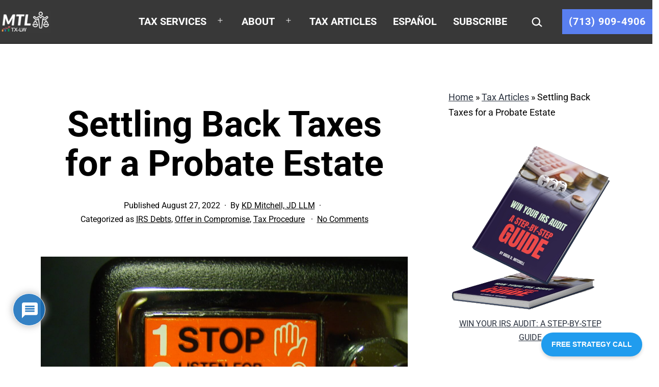

--- FILE ---
content_type: text/html; charset=UTF-8
request_url: https://irstaxtrouble.com/settling-back-taxes-for-a-probate-estate/
body_size: 32050
content:
<!doctype html>
<html lang="en-US" >
<head>
	<meta charset="UTF-8" />
	<meta name="viewport" content="width=device-width, initial-scale=1.0" />
	<meta name='robots' content='index, follow, max-image-preview:large, max-snippet:-1, max-video-preview:-1' />

	<!-- This site is optimized with the Yoast SEO Premium plugin v21.5 (Yoast SEO v26.8) - https://yoast.com/product/yoast-seo-premium-wordpress/ -->
	<title>Settling Back Taxes for a Probate Estate - Houston Tax Attorneys | Mitchell Tax Law</title>
	<meta name="description" content="Expert guidance &amp; best practices for settling back taxes for a probate estate. Contact Houston Tax Attorney now!" />
	<link rel="canonical" href="https://irstaxtrouble.com/settling-back-taxes-for-a-probate-estate/" />
	<meta property="og:locale" content="en_US" />
	<meta property="og:type" content="article" />
	<meta property="og:title" content="Settling Back Taxes for a Probate Estate" />
	<meta property="og:description" content="Expert guidance &amp; best practices for settling back taxes for a probate estate. Contact Houston Tax Attorney now!" />
	<meta property="og:url" content="https://irstaxtrouble.com/settling-back-taxes-for-a-probate-estate/" />
	<meta property="og:site_name" content="Houston Tax Attorneys | Mitchell Tax Law" />
	<meta property="article:publisher" content="https://www.facebook.com/irstaxtrouble" />
	<meta property="article:published_time" content="2022-08-27T20:27:07+00:00" />
	<meta property="article:modified_time" content="2024-05-28T02:58:21+00:00" />
	<meta property="og:image" content="https://irstaxtrouble.com/wp-content/uploads/sites/5/2022/08/settle-back-taxes-probate-estate.jpg" />
	<meta property="og:image:width" content="1280" />
	<meta property="og:image:height" content="960" />
	<meta property="og:image:type" content="image/jpeg" />
	<meta name="author" content="KD Mitchell, JD LLM" />
	<meta name="twitter:card" content="summary_large_image" />
	<meta name="twitter:creator" content="@irs_tax_trouble" />
	<meta name="twitter:site" content="@irs_tax_trouble" />
	<meta name="twitter:label1" content="Written by" />
	<meta name="twitter:data1" content="KD Mitchell, JD LLM" />
	<meta name="twitter:label2" content="Est. reading time" />
	<meta name="twitter:data2" content="7 minutes" />
	<script type="application/ld+json" class="yoast-schema-graph">{"@context":"https://schema.org","@graph":[{"@type":"Article","@id":"https://irstaxtrouble.com/settling-back-taxes-for-a-probate-estate/#article","isPartOf":{"@id":"https://irstaxtrouble.com/settling-back-taxes-for-a-probate-estate/"},"author":{"name":"KD Mitchell, JD LLM","@id":"https://irstaxtrouble.com/#/schema/person/d1dc1358ee2bab7a5fe639a0d6b97502"},"headline":"Settling Back Taxes for a Probate Estate","datePublished":"2022-08-27T20:27:07+00:00","dateModified":"2024-05-28T02:58:21+00:00","mainEntityOfPage":{"@id":"https://irstaxtrouble.com/settling-back-taxes-for-a-probate-estate/"},"wordCount":1457,"commentCount":0,"publisher":{"@id":"https://irstaxtrouble.com/#organization"},"image":{"@id":"https://irstaxtrouble.com/settling-back-taxes-for-a-probate-estate/#primaryimage"},"thumbnailUrl":"https://irstaxtrouble.com/wp-content/uploads/sites/5/2022/08/settle-back-taxes-probate-estate.jpg","articleSection":["IRS Debts","Offer in Compromise","Tax Procedure"],"inLanguage":"en-US","potentialAction":[{"@type":"CommentAction","name":"Comment","target":["https://irstaxtrouble.com/settling-back-taxes-for-a-probate-estate/#respond"]}]},{"@type":"WebPage","@id":"https://irstaxtrouble.com/settling-back-taxes-for-a-probate-estate/","url":"https://irstaxtrouble.com/settling-back-taxes-for-a-probate-estate/","name":"Settling Back Taxes for a Probate Estate - Houston Tax Attorneys | Mitchell Tax Law","isPartOf":{"@id":"https://irstaxtrouble.com/#website"},"primaryImageOfPage":{"@id":"https://irstaxtrouble.com/settling-back-taxes-for-a-probate-estate/#primaryimage"},"image":{"@id":"https://irstaxtrouble.com/settling-back-taxes-for-a-probate-estate/#primaryimage"},"thumbnailUrl":"https://irstaxtrouble.com/wp-content/uploads/sites/5/2022/08/settle-back-taxes-probate-estate.jpg","datePublished":"2022-08-27T20:27:07+00:00","dateModified":"2024-05-28T02:58:21+00:00","description":"Expert guidance & best practices for settling back taxes for a probate estate. Contact Houston Tax Attorney now!","breadcrumb":{"@id":"https://irstaxtrouble.com/settling-back-taxes-for-a-probate-estate/#breadcrumb"},"inLanguage":"en-US","potentialAction":[{"@type":"ReadAction","target":["https://irstaxtrouble.com/settling-back-taxes-for-a-probate-estate/"]}]},{"@type":"ImageObject","inLanguage":"en-US","@id":"https://irstaxtrouble.com/settling-back-taxes-for-a-probate-estate/#primaryimage","url":"https://irstaxtrouble.com/wp-content/uploads/sites/5/2022/08/settle-back-taxes-probate-estate.jpg","contentUrl":"https://irstaxtrouble.com/wp-content/uploads/sites/5/2022/08/settle-back-taxes-probate-estate.jpg","width":1280,"height":960,"caption":"Settle back taxes probate estate, Houston Tax Attorney"},{"@type":"BreadcrumbList","@id":"https://irstaxtrouble.com/settling-back-taxes-for-a-probate-estate/#breadcrumb","itemListElement":[{"@type":"ListItem","position":1,"name":"Home","item":"https://irstaxtrouble.com/"},{"@type":"ListItem","position":2,"name":"Tax Articles","item":"https://irstaxtrouble.com/tax-articles/"},{"@type":"ListItem","position":3,"name":"Settling Back Taxes for a Probate Estate"}]},{"@type":"WebSite","@id":"https://irstaxtrouble.com/#website","url":"https://irstaxtrouble.com/","name":"Houston Tax Attorneys | Mitchell Tax Law","description":"6671 Southwest Fwy, Ste 820D, Houston, TX 77074","publisher":{"@id":"https://irstaxtrouble.com/#organization"},"potentialAction":[{"@type":"SearchAction","target":{"@type":"EntryPoint","urlTemplate":"https://irstaxtrouble.com/?s={search_term_string}"},"query-input":{"@type":"PropertyValueSpecification","valueRequired":true,"valueName":"search_term_string"}}],"inLanguage":"en-US"},{"@type":"Organization","@id":"https://irstaxtrouble.com/#organization","name":"Houston Tax Attorneys | Mitchell Tax Law","url":"https://irstaxtrouble.com/","logo":{"@type":"ImageObject","inLanguage":"en-US","@id":"https://irstaxtrouble.com/#/schema/logo/image/","url":"https://irstaxtrouble.com/wp-content/uploads/sites/5/2023/07/MitchellTaxLaw.jpg","contentUrl":"https://irstaxtrouble.com/wp-content/uploads/sites/5/2023/07/MitchellTaxLaw.jpg","width":248,"height":109,"caption":"Houston Tax Attorneys | Mitchell Tax Law"},"image":{"@id":"https://irstaxtrouble.com/#/schema/logo/image/"},"sameAs":["https://www.facebook.com/irstaxtrouble","https://x.com/irs_tax_trouble","https://www.linkedin.com/company/mitchell-tax-law/"]},{"@type":"Person","@id":"https://irstaxtrouble.com/#/schema/person/d1dc1358ee2bab7a5fe639a0d6b97502","name":"KD Mitchell, JD LLM"}]}</script>
	<!-- / Yoast SEO Premium plugin. -->


<link rel='dns-prefetch' href='//irstaxtrouble.com' />
<link rel="alternate" type="application/rss+xml" title="Houston Tax Attorneys | Mitchell Tax Law &raquo; Feed" href="https://irstaxtrouble.com/feed/" />
<link rel="alternate" type="application/rss+xml" title="Houston Tax Attorneys | Mitchell Tax Law &raquo; Comments Feed" href="https://irstaxtrouble.com/comments/feed/" />
<link rel="alternate" type="application/rss+xml" title="Houston Tax Attorneys | Mitchell Tax Law &raquo; Settling Back Taxes for a Probate Estate Comments Feed" href="https://irstaxtrouble.com/settling-back-taxes-for-a-probate-estate/feed/" />
<link rel="alternate" title="oEmbed (JSON)" type="application/json+oembed" href="https://irstaxtrouble.com/wp-json/oembed/1.0/embed?url=https%3A%2F%2Firstaxtrouble.com%2Fsettling-back-taxes-for-a-probate-estate%2F" />
<link rel="alternate" title="oEmbed (XML)" type="text/xml+oembed" href="https://irstaxtrouble.com/wp-json/oembed/1.0/embed?url=https%3A%2F%2Firstaxtrouble.com%2Fsettling-back-taxes-for-a-probate-estate%2F&#038;format=xml" />
<style id='wp-img-auto-sizes-contain-inline-css'>
img:is([sizes=auto i],[sizes^="auto," i]){contain-intrinsic-size:3000px 1500px}
/*# sourceURL=wp-img-auto-sizes-contain-inline-css */
</style>
<style id='wp-emoji-styles-inline-css'>

	img.wp-smiley, img.emoji {
		display: inline !important;
		border: none !important;
		box-shadow: none !important;
		height: 1em !important;
		width: 1em !important;
		margin: 0 0.07em !important;
		vertical-align: -0.1em !important;
		background: none !important;
		padding: 0 !important;
	}
/*# sourceURL=wp-emoji-styles-inline-css */
</style>
<link rel='stylesheet' id='wp-block-library-css' href='https://irstaxtrouble.com/wp-includes/css/dist/block-library/style.min.css?ver=1652aa3f585c8a5293f4005881d416c4' media='all' />
<style id='classic-theme-styles-inline-css'>
/*! This file is auto-generated */
.wp-block-button__link{color:#fff;background-color:#32373c;border-radius:9999px;box-shadow:none;text-decoration:none;padding:calc(.667em + 2px) calc(1.333em + 2px);font-size:1.125em}.wp-block-file__button{background:#32373c;color:#fff;text-decoration:none}
/*# sourceURL=/wp-includes/css/classic-themes.min.css */
</style>
<link rel='stylesheet' id='twentig-blocks-css' href='https://irstaxtrouble.com/wp-content/plugins/twentig/dist/style-index.css?ver=d5575cd466f335729583' media='all' />
<style id='twentig-blocks-inline-css'>
@media (width < 652px) { .tw-sm-hidden { display: none !important; }}@media (652px <= width < 1024px) { .tw-md-hidden { display: none !important; }}@media (width >= 1024px) { .tw-lg-hidden { display: none !important; }}
.tw-mt-0{margin-top:0px!important;}.tw-mb-0{margin-bottom:0px!important;}.tw-mt-1{margin-top:5px!important;}.tw-mb-1{margin-bottom:5px!important;}.tw-mt-2{margin-top:10px!important;}.tw-mb-2{margin-bottom:10px!important;}.tw-mt-3{margin-top:15px!important;}.tw-mb-3{margin-bottom:15px!important;}.tw-mt-4{margin-top:20px!important;}.tw-mb-4{margin-bottom:20px!important;}.tw-mt-5{margin-top:30px!important;}.tw-mb-5{margin-bottom:30px!important;}.tw-mt-6{margin-top:40px!important;}.tw-mb-6{margin-bottom:40px!important;}.tw-mt-7{margin-top:50px!important;}.tw-mb-7{margin-bottom:50px!important;}.tw-mt-8{margin-top:60px!important;}.tw-mb-8{margin-bottom:60px!important;}.tw-mt-9{margin-top:80px!important;}.tw-mb-9{margin-bottom:80px!important;}.tw-mt-10{margin-top:100px!important;}.tw-mb-10{margin-bottom:100px!important;}.tw-mt-auto{margin-top:auto!important;}.tw-mb-auto{margin-bottom:auto!important;}
/*# sourceURL=twentig-blocks-inline-css */
</style>
<link rel='stylesheet' id='twenty-twenty-one-custom-color-overrides-css' href='https://irstaxtrouble.com/wp-content/themes/twentytwentyone/assets/css/custom-color-overrides.css?ver=2.7' media='all' />
<style id='twenty-twenty-one-custom-color-overrides-inline-css'>
:root .editor-styles-wrapper{--global--color-background: #ffffff;--global--color-primary: #000;--global--color-secondary: #000;--button--color-background: #000;--button--color-text-hover: #000;}
/*# sourceURL=twenty-twenty-one-custom-color-overrides-inline-css */
</style>
<style id='global-styles-inline-css'>
:root{--wp--preset--aspect-ratio--square: 1;--wp--preset--aspect-ratio--4-3: 4/3;--wp--preset--aspect-ratio--3-4: 3/4;--wp--preset--aspect-ratio--3-2: 3/2;--wp--preset--aspect-ratio--2-3: 2/3;--wp--preset--aspect-ratio--16-9: 16/9;--wp--preset--aspect-ratio--9-16: 9/16;--wp--preset--color--black: #000000;--wp--preset--color--cyan-bluish-gray: #abb8c3;--wp--preset--color--white: #FFFFFF;--wp--preset--color--pale-pink: #f78da7;--wp--preset--color--vivid-red: #cf2e2e;--wp--preset--color--luminous-vivid-orange: #ff6900;--wp--preset--color--luminous-vivid-amber: #fcb900;--wp--preset--color--light-green-cyan: #7bdcb5;--wp--preset--color--vivid-green-cyan: #00d084;--wp--preset--color--pale-cyan-blue: #8ed1fc;--wp--preset--color--vivid-cyan-blue: #0693e3;--wp--preset--color--vivid-purple: #9b51e0;--wp--preset--color--dark-gray: #28303D;--wp--preset--color--gray: #39414D;--wp--preset--color--green: #D1E4DD;--wp--preset--color--blue: #D1DFE4;--wp--preset--color--purple: #D1D1E4;--wp--preset--color--red: #E4D1D1;--wp--preset--color--orange: #E4DAD1;--wp--preset--color--yellow: #EEEADD;--wp--preset--color--subtle: #f4f4f4;--wp--preset--gradient--vivid-cyan-blue-to-vivid-purple: linear-gradient(135deg,rgb(6,147,227) 0%,rgb(155,81,224) 100%);--wp--preset--gradient--light-green-cyan-to-vivid-green-cyan: linear-gradient(135deg,rgb(122,220,180) 0%,rgb(0,208,130) 100%);--wp--preset--gradient--luminous-vivid-amber-to-luminous-vivid-orange: linear-gradient(135deg,rgb(252,185,0) 0%,rgb(255,105,0) 100%);--wp--preset--gradient--luminous-vivid-orange-to-vivid-red: linear-gradient(135deg,rgb(255,105,0) 0%,rgb(207,46,46) 100%);--wp--preset--gradient--very-light-gray-to-cyan-bluish-gray: linear-gradient(135deg,rgb(238,238,238) 0%,rgb(169,184,195) 100%);--wp--preset--gradient--cool-to-warm-spectrum: linear-gradient(135deg,rgb(74,234,220) 0%,rgb(151,120,209) 20%,rgb(207,42,186) 40%,rgb(238,44,130) 60%,rgb(251,105,98) 80%,rgb(254,248,76) 100%);--wp--preset--gradient--blush-light-purple: linear-gradient(135deg,rgb(255,206,236) 0%,rgb(152,150,240) 100%);--wp--preset--gradient--blush-bordeaux: linear-gradient(135deg,rgb(254,205,165) 0%,rgb(254,45,45) 50%,rgb(107,0,62) 100%);--wp--preset--gradient--luminous-dusk: linear-gradient(135deg,rgb(255,203,112) 0%,rgb(199,81,192) 50%,rgb(65,88,208) 100%);--wp--preset--gradient--pale-ocean: linear-gradient(135deg,rgb(255,245,203) 0%,rgb(182,227,212) 50%,rgb(51,167,181) 100%);--wp--preset--gradient--electric-grass: linear-gradient(135deg,rgb(202,248,128) 0%,rgb(113,206,126) 100%);--wp--preset--gradient--midnight: linear-gradient(135deg,rgb(2,3,129) 0%,rgb(40,116,252) 100%);--wp--preset--gradient--purple-to-yellow: linear-gradient(160deg, #D1D1E4 0%, #EEEADD 100%);--wp--preset--gradient--yellow-to-purple: linear-gradient(160deg, #EEEADD 0%, #D1D1E4 100%);--wp--preset--gradient--green-to-yellow: linear-gradient(160deg, #D1E4DD 0%, #EEEADD 100%);--wp--preset--gradient--yellow-to-green: linear-gradient(160deg, #EEEADD 0%, #D1E4DD 100%);--wp--preset--gradient--red-to-yellow: linear-gradient(160deg, #E4D1D1 0%, #EEEADD 100%);--wp--preset--gradient--yellow-to-red: linear-gradient(160deg, #EEEADD 0%, #E4D1D1 100%);--wp--preset--gradient--purple-to-red: linear-gradient(160deg, #D1D1E4 0%, #E4D1D1 100%);--wp--preset--gradient--red-to-purple: linear-gradient(160deg, #E4D1D1 0%, #D1D1E4 100%);--wp--preset--font-size--small: 18px;--wp--preset--font-size--medium: 22.5px;--wp--preset--font-size--large: 24px;--wp--preset--font-size--x-large: 42px;--wp--preset--font-size--extra-small: 16px;--wp--preset--font-size--normal: 20px;--wp--preset--font-size--h-3: 32px;--wp--preset--font-size--extra-large: 40px;--wp--preset--font-size--h-2: 48px;--wp--preset--font-size--huge: 71px;--wp--preset--font-size--gigantic: 144px;--wp--preset--spacing--20: 0.44rem;--wp--preset--spacing--30: 0.67rem;--wp--preset--spacing--40: 1rem;--wp--preset--spacing--50: 1.5rem;--wp--preset--spacing--60: 2.25rem;--wp--preset--spacing--70: 3.38rem;--wp--preset--spacing--80: 5.06rem;--wp--preset--shadow--natural: 6px 6px 9px rgba(0, 0, 0, 0.2);--wp--preset--shadow--deep: 12px 12px 50px rgba(0, 0, 0, 0.4);--wp--preset--shadow--sharp: 6px 6px 0px rgba(0, 0, 0, 0.2);--wp--preset--shadow--outlined: 6px 6px 0px -3px rgb(255, 255, 255), 6px 6px rgb(0, 0, 0);--wp--preset--shadow--crisp: 6px 6px 0px rgb(0, 0, 0);}:root :where(.is-layout-flow) > :first-child{margin-block-start: 0;}:root :where(.is-layout-flow) > :last-child{margin-block-end: 0;}:root :where(.is-layout-flow) > *{margin-block-start: 24px;margin-block-end: 0;}:root :where(.is-layout-constrained) > :first-child{margin-block-start: 0;}:root :where(.is-layout-constrained) > :last-child{margin-block-end: 0;}:root :where(.is-layout-constrained) > *{margin-block-start: 24px;margin-block-end: 0;}:root :where(.is-layout-flex){gap: 24px;}:root :where(.is-layout-grid){gap: 24px;}body .is-layout-flex{display: flex;}.is-layout-flex{flex-wrap: wrap;align-items: center;}.is-layout-flex > :is(*, div){margin: 0;}body .is-layout-grid{display: grid;}.is-layout-grid > :is(*, div){margin: 0;}.has-black-color{color: var(--wp--preset--color--black) !important;}.has-cyan-bluish-gray-color{color: var(--wp--preset--color--cyan-bluish-gray) !important;}.has-white-color{color: var(--wp--preset--color--white) !important;}.has-pale-pink-color{color: var(--wp--preset--color--pale-pink) !important;}.has-vivid-red-color{color: var(--wp--preset--color--vivid-red) !important;}.has-luminous-vivid-orange-color{color: var(--wp--preset--color--luminous-vivid-orange) !important;}.has-luminous-vivid-amber-color{color: var(--wp--preset--color--luminous-vivid-amber) !important;}.has-light-green-cyan-color{color: var(--wp--preset--color--light-green-cyan) !important;}.has-vivid-green-cyan-color{color: var(--wp--preset--color--vivid-green-cyan) !important;}.has-pale-cyan-blue-color{color: var(--wp--preset--color--pale-cyan-blue) !important;}.has-vivid-cyan-blue-color{color: var(--wp--preset--color--vivid-cyan-blue) !important;}.has-vivid-purple-color{color: var(--wp--preset--color--vivid-purple) !important;}.has-dark-gray-color{color: var(--wp--preset--color--dark-gray) !important;}.has-gray-color{color: var(--wp--preset--color--gray) !important;}.has-green-color{color: var(--wp--preset--color--green) !important;}.has-blue-color{color: var(--wp--preset--color--blue) !important;}.has-purple-color{color: var(--wp--preset--color--purple) !important;}.has-red-color{color: var(--wp--preset--color--red) !important;}.has-orange-color{color: var(--wp--preset--color--orange) !important;}.has-yellow-color{color: var(--wp--preset--color--yellow) !important;}.has-subtle-color{color: var(--wp--preset--color--subtle) !important;}.has-black-background-color{background-color: var(--wp--preset--color--black) !important;}.has-cyan-bluish-gray-background-color{background-color: var(--wp--preset--color--cyan-bluish-gray) !important;}.has-white-background-color{background-color: var(--wp--preset--color--white) !important;}.has-pale-pink-background-color{background-color: var(--wp--preset--color--pale-pink) !important;}.has-vivid-red-background-color{background-color: var(--wp--preset--color--vivid-red) !important;}.has-luminous-vivid-orange-background-color{background-color: var(--wp--preset--color--luminous-vivid-orange) !important;}.has-luminous-vivid-amber-background-color{background-color: var(--wp--preset--color--luminous-vivid-amber) !important;}.has-light-green-cyan-background-color{background-color: var(--wp--preset--color--light-green-cyan) !important;}.has-vivid-green-cyan-background-color{background-color: var(--wp--preset--color--vivid-green-cyan) !important;}.has-pale-cyan-blue-background-color{background-color: var(--wp--preset--color--pale-cyan-blue) !important;}.has-vivid-cyan-blue-background-color{background-color: var(--wp--preset--color--vivid-cyan-blue) !important;}.has-vivid-purple-background-color{background-color: var(--wp--preset--color--vivid-purple) !important;}.has-dark-gray-background-color{background-color: var(--wp--preset--color--dark-gray) !important;}.has-gray-background-color{background-color: var(--wp--preset--color--gray) !important;}.has-green-background-color{background-color: var(--wp--preset--color--green) !important;}.has-blue-background-color{background-color: var(--wp--preset--color--blue) !important;}.has-purple-background-color{background-color: var(--wp--preset--color--purple) !important;}.has-red-background-color{background-color: var(--wp--preset--color--red) !important;}.has-orange-background-color{background-color: var(--wp--preset--color--orange) !important;}.has-yellow-background-color{background-color: var(--wp--preset--color--yellow) !important;}.has-subtle-background-color{background-color: var(--wp--preset--color--subtle) !important;}.has-black-border-color{border-color: var(--wp--preset--color--black) !important;}.has-cyan-bluish-gray-border-color{border-color: var(--wp--preset--color--cyan-bluish-gray) !important;}.has-white-border-color{border-color: var(--wp--preset--color--white) !important;}.has-pale-pink-border-color{border-color: var(--wp--preset--color--pale-pink) !important;}.has-vivid-red-border-color{border-color: var(--wp--preset--color--vivid-red) !important;}.has-luminous-vivid-orange-border-color{border-color: var(--wp--preset--color--luminous-vivid-orange) !important;}.has-luminous-vivid-amber-border-color{border-color: var(--wp--preset--color--luminous-vivid-amber) !important;}.has-light-green-cyan-border-color{border-color: var(--wp--preset--color--light-green-cyan) !important;}.has-vivid-green-cyan-border-color{border-color: var(--wp--preset--color--vivid-green-cyan) !important;}.has-pale-cyan-blue-border-color{border-color: var(--wp--preset--color--pale-cyan-blue) !important;}.has-vivid-cyan-blue-border-color{border-color: var(--wp--preset--color--vivid-cyan-blue) !important;}.has-vivid-purple-border-color{border-color: var(--wp--preset--color--vivid-purple) !important;}.has-dark-gray-border-color{border-color: var(--wp--preset--color--dark-gray) !important;}.has-gray-border-color{border-color: var(--wp--preset--color--gray) !important;}.has-green-border-color{border-color: var(--wp--preset--color--green) !important;}.has-blue-border-color{border-color: var(--wp--preset--color--blue) !important;}.has-purple-border-color{border-color: var(--wp--preset--color--purple) !important;}.has-red-border-color{border-color: var(--wp--preset--color--red) !important;}.has-orange-border-color{border-color: var(--wp--preset--color--orange) !important;}.has-yellow-border-color{border-color: var(--wp--preset--color--yellow) !important;}.has-subtle-border-color{border-color: var(--wp--preset--color--subtle) !important;}.has-vivid-cyan-blue-to-vivid-purple-gradient-background{background: var(--wp--preset--gradient--vivid-cyan-blue-to-vivid-purple) !important;}.has-light-green-cyan-to-vivid-green-cyan-gradient-background{background: var(--wp--preset--gradient--light-green-cyan-to-vivid-green-cyan) !important;}.has-luminous-vivid-amber-to-luminous-vivid-orange-gradient-background{background: var(--wp--preset--gradient--luminous-vivid-amber-to-luminous-vivid-orange) !important;}.has-luminous-vivid-orange-to-vivid-red-gradient-background{background: var(--wp--preset--gradient--luminous-vivid-orange-to-vivid-red) !important;}.has-very-light-gray-to-cyan-bluish-gray-gradient-background{background: var(--wp--preset--gradient--very-light-gray-to-cyan-bluish-gray) !important;}.has-cool-to-warm-spectrum-gradient-background{background: var(--wp--preset--gradient--cool-to-warm-spectrum) !important;}.has-blush-light-purple-gradient-background{background: var(--wp--preset--gradient--blush-light-purple) !important;}.has-blush-bordeaux-gradient-background{background: var(--wp--preset--gradient--blush-bordeaux) !important;}.has-luminous-dusk-gradient-background{background: var(--wp--preset--gradient--luminous-dusk) !important;}.has-pale-ocean-gradient-background{background: var(--wp--preset--gradient--pale-ocean) !important;}.has-electric-grass-gradient-background{background: var(--wp--preset--gradient--electric-grass) !important;}.has-midnight-gradient-background{background: var(--wp--preset--gradient--midnight) !important;}.has-purple-to-yellow-gradient-background{background: var(--wp--preset--gradient--purple-to-yellow) !important;}.has-yellow-to-purple-gradient-background{background: var(--wp--preset--gradient--yellow-to-purple) !important;}.has-green-to-yellow-gradient-background{background: var(--wp--preset--gradient--green-to-yellow) !important;}.has-yellow-to-green-gradient-background{background: var(--wp--preset--gradient--yellow-to-green) !important;}.has-red-to-yellow-gradient-background{background: var(--wp--preset--gradient--red-to-yellow) !important;}.has-yellow-to-red-gradient-background{background: var(--wp--preset--gradient--yellow-to-red) !important;}.has-purple-to-red-gradient-background{background: var(--wp--preset--gradient--purple-to-red) !important;}.has-red-to-purple-gradient-background{background: var(--wp--preset--gradient--red-to-purple) !important;}.has-small-font-size{font-size: var(--wp--preset--font-size--small) !important;}.has-medium-font-size{font-size: var(--wp--preset--font-size--medium) !important;}.has-large-font-size{font-size: var(--wp--preset--font-size--large) !important;}.has-x-large-font-size{font-size: var(--wp--preset--font-size--x-large) !important;}.has-extra-small-font-size{font-size: var(--wp--preset--font-size--extra-small) !important;}.has-normal-font-size{font-size: var(--wp--preset--font-size--normal) !important;}.has-h-3-font-size{font-size: var(--wp--preset--font-size--h-3) !important;}.has-extra-large-font-size{font-size: var(--wp--preset--font-size--extra-large) !important;}.has-h-2-font-size{font-size: var(--wp--preset--font-size--h-2) !important;}.has-huge-font-size{font-size: var(--wp--preset--font-size--huge) !important;}.has-gigantic-font-size{font-size: var(--wp--preset--font-size--gigantic) !important;}
:root :where(.wp-block-pullquote){font-size: 1.5em;line-height: 1.6;}
/*# sourceURL=global-styles-inline-css */
</style>
<link rel='stylesheet' id='toc-screen-css' href='https://irstaxtrouble.com/wp-content/plugins/table-of-contents-plus/screen.min.css?ver=2411.1' media='all' />
<style id='toc-screen-inline-css'>
div#toc_container {width: 75%;}div#toc_container ul li {font-size: 85%;}
/*# sourceURL=toc-screen-inline-css */
</style>
<link rel='stylesheet' id='vskb-styles-css' href='https://irstaxtrouble.com/wp-content/plugins/very-simple-knowledge-base/css/vskb-style.min.css?ver=1652aa3f585c8a5293f4005881d416c4' media='all' />
<link rel='stylesheet' id='wp-review-slider-pro-public_combine-css' href='https://irstaxtrouble.com/wp-content/plugins/wp-google-places-review-slider/public/css/wprev-public_combine.css?ver=17.7' media='all' />
<link rel='stylesheet' id='twenty-twenty-one-style-css' href='https://irstaxtrouble.com/wp-content/themes/twentytwentyone/style.css?ver=2.7' media='all' />
<style id='twenty-twenty-one-style-inline-css'>
:root{--global--color-background: #ffffff;--global--color-primary: #000;--global--color-secondary: #000;--button--color-background: #000;--button--color-text-hover: #000;}
/*# sourceURL=twenty-twenty-one-style-inline-css */
</style>
<link rel='stylesheet' id='twenty-twenty-one-print-style-css' href='https://irstaxtrouble.com/wp-content/themes/twentytwentyone/assets/css/print.css?ver=2.7' media='print' />
<link rel='stylesheet' id='wpdiscuz-frontend-css-css' href='https://irstaxtrouble.com/wp-content/plugins/wpdiscuz/themes/default/style.css?ver=7.6.43' media='all' />
<style id='wpdiscuz-frontend-css-inline-css'>
 #wpdcom .wpd-blog-administrator .wpd-comment-label{color:#ffffff;background-color:#ff451f;border:none}#wpdcom .wpd-blog-administrator .wpd-comment-author, #wpdcom .wpd-blog-administrator .wpd-comment-author a{color:#ff451f}#wpdcom.wpd-layout-1 .wpd-comment .wpd-blog-administrator .wpd-avatar img{border-color:#ff451f}#wpdcom.wpd-layout-2 .wpd-comment.wpd-reply .wpd-comment-wrap.wpd-blog-administrator{border-left:3px solid #ff451f}#wpdcom.wpd-layout-2 .wpd-comment .wpd-blog-administrator .wpd-avatar img{border-bottom-color:#ff451f}#wpdcom.wpd-layout-3 .wpd-blog-administrator .wpd-comment-subheader{border-top:1px dashed #ff451f}#wpdcom.wpd-layout-3 .wpd-reply .wpd-blog-administrator .wpd-comment-right{border-left:1px solid #ff451f}#wpdcom .wpd-blog-editor .wpd-comment-label{color:#ffffff;background-color:#d36000;border:none}#wpdcom .wpd-blog-editor .wpd-comment-author, #wpdcom .wpd-blog-editor .wpd-comment-author a{color:#d36000}#wpdcom.wpd-layout-1 .wpd-comment .wpd-blog-editor .wpd-avatar img{border-color:#d36000}#wpdcom.wpd-layout-2 .wpd-comment.wpd-reply .wpd-comment-wrap.wpd-blog-editor{border-left:3px solid #d36000}#wpdcom.wpd-layout-2 .wpd-comment .wpd-blog-editor .wpd-avatar img{border-bottom-color:#d36000}#wpdcom.wpd-layout-3 .wpd-blog-editor .wpd-comment-subheader{border-top:1px dashed #d36000}#wpdcom.wpd-layout-3 .wpd-reply .wpd-blog-editor .wpd-comment-right{border-left:1px solid #d36000}#wpdcom .wpd-blog-author .wpd-comment-label{color:#ffffff;background-color:#327324;border:none}#wpdcom .wpd-blog-author .wpd-comment-author, #wpdcom .wpd-blog-author .wpd-comment-author a{color:#327324}#wpdcom.wpd-layout-1 .wpd-comment .wpd-blog-author .wpd-avatar img{border-color:#327324}#wpdcom.wpd-layout-2 .wpd-comment .wpd-blog-author .wpd-avatar img{border-bottom-color:#327324}#wpdcom.wpd-layout-3 .wpd-blog-author .wpd-comment-subheader{border-top:1px dashed #327324}#wpdcom.wpd-layout-3 .wpd-reply .wpd-blog-author .wpd-comment-right{border-left:1px solid #327324}#wpdcom .wpd-blog-contributor .wpd-comment-label{color:#ffffff;background-color:#a240cd;border:none}#wpdcom .wpd-blog-contributor .wpd-comment-author, #wpdcom .wpd-blog-contributor .wpd-comment-author a{color:#a240cd}#wpdcom.wpd-layout-1 .wpd-comment .wpd-blog-contributor .wpd-avatar img{border-color:#a240cd}#wpdcom.wpd-layout-2 .wpd-comment .wpd-blog-contributor .wpd-avatar img{border-bottom-color:#a240cd}#wpdcom.wpd-layout-3 .wpd-blog-contributor .wpd-comment-subheader{border-top:1px dashed #a240cd}#wpdcom.wpd-layout-3 .wpd-reply .wpd-blog-contributor .wpd-comment-right{border-left:1px solid #a240cd}#wpdcom .wpd-blog-subscriber .wpd-comment-label{color:#ffffff;background-color:#31839e;border:none}#wpdcom .wpd-blog-subscriber .wpd-comment-author, #wpdcom .wpd-blog-subscriber .wpd-comment-author a{color:#31839e}#wpdcom.wpd-layout-2 .wpd-comment .wpd-blog-subscriber .wpd-avatar img{border-bottom-color:#31839e}#wpdcom.wpd-layout-3 .wpd-blog-subscriber .wpd-comment-subheader{border-top:1px dashed #31839e}#wpdcom .wpd-blog-bbp_keymaster .wpd-comment-label{color:#ffffff;background-color:#31839e;border:none}#wpdcom .wpd-blog-bbp_keymaster .wpd-comment-author, #wpdcom .wpd-blog-bbp_keymaster .wpd-comment-author a{color:#31839e}#wpdcom.wpd-layout-1 .wpd-comment .wpd-blog-bbp_keymaster .wpd-avatar img{border-color:#31839e}#wpdcom.wpd-layout-2 .wpd-comment .wpd-blog-bbp_keymaster .wpd-avatar img{border-bottom-color:#31839e}#wpdcom.wpd-layout-3 .wpd-blog-bbp_keymaster .wpd-comment-subheader{border-top:1px dashed #31839e}#wpdcom.wpd-layout-3 .wpd-reply .wpd-blog-bbp_keymaster .wpd-comment-right{border-left:1px solid #31839e}#wpdcom .wpd-blog-bbp_spectator .wpd-comment-label{color:#ffffff;background-color:#31839e;border:none}#wpdcom .wpd-blog-bbp_spectator .wpd-comment-author, #wpdcom .wpd-blog-bbp_spectator .wpd-comment-author a{color:#31839e}#wpdcom.wpd-layout-1 .wpd-comment .wpd-blog-bbp_spectator .wpd-avatar img{border-color:#31839e}#wpdcom.wpd-layout-2 .wpd-comment .wpd-blog-bbp_spectator .wpd-avatar img{border-bottom-color:#31839e}#wpdcom.wpd-layout-3 .wpd-blog-bbp_spectator .wpd-comment-subheader{border-top:1px dashed #31839e}#wpdcom.wpd-layout-3 .wpd-reply .wpd-blog-bbp_spectator .wpd-comment-right{border-left:1px solid #31839e}#wpdcom .wpd-blog-bbp_blocked .wpd-comment-label{color:#ffffff;background-color:#31839e;border:none}#wpdcom .wpd-blog-bbp_blocked .wpd-comment-author, #wpdcom .wpd-blog-bbp_blocked .wpd-comment-author a{color:#31839e}#wpdcom.wpd-layout-1 .wpd-comment .wpd-blog-bbp_blocked .wpd-avatar img{border-color:#31839e}#wpdcom.wpd-layout-2 .wpd-comment .wpd-blog-bbp_blocked .wpd-avatar img{border-bottom-color:#31839e}#wpdcom.wpd-layout-3 .wpd-blog-bbp_blocked .wpd-comment-subheader{border-top:1px dashed #31839e}#wpdcom.wpd-layout-3 .wpd-reply .wpd-blog-bbp_blocked .wpd-comment-right{border-left:1px solid #31839e}#wpdcom .wpd-blog-bbp_moderator .wpd-comment-label{color:#ffffff;background-color:#31839e;border:none}#wpdcom .wpd-blog-bbp_moderator .wpd-comment-author, #wpdcom .wpd-blog-bbp_moderator .wpd-comment-author a{color:#31839e}#wpdcom.wpd-layout-1 .wpd-comment .wpd-blog-bbp_moderator .wpd-avatar img{border-color:#31839e}#wpdcom.wpd-layout-2 .wpd-comment .wpd-blog-bbp_moderator .wpd-avatar img{border-bottom-color:#31839e}#wpdcom.wpd-layout-3 .wpd-blog-bbp_moderator .wpd-comment-subheader{border-top:1px dashed #31839e}#wpdcom.wpd-layout-3 .wpd-reply .wpd-blog-bbp_moderator .wpd-comment-right{border-left:1px solid #31839e}#wpdcom .wpd-blog-bbp_participant .wpd-comment-label{color:#ffffff;background-color:#31839e;border:none}#wpdcom .wpd-blog-bbp_participant .wpd-comment-author, #wpdcom .wpd-blog-bbp_participant .wpd-comment-author a{color:#31839e}#wpdcom.wpd-layout-1 .wpd-comment .wpd-blog-bbp_participant .wpd-avatar img{border-color:#31839e}#wpdcom.wpd-layout-2 .wpd-comment .wpd-blog-bbp_participant .wpd-avatar img{border-bottom-color:#31839e}#wpdcom.wpd-layout-3 .wpd-blog-bbp_participant .wpd-comment-subheader{border-top:1px dashed #31839e}#wpdcom.wpd-layout-3 .wpd-reply .wpd-blog-bbp_participant .wpd-comment-right{border-left:1px solid #31839e}#wpdcom .wpd-blog-wpseo_manager .wpd-comment-label{color:#ffffff;background-color:#31839e;border:none}#wpdcom .wpd-blog-wpseo_manager .wpd-comment-author, #wpdcom .wpd-blog-wpseo_manager .wpd-comment-author a{color:#31839e}#wpdcom.wpd-layout-1 .wpd-comment .wpd-blog-wpseo_manager .wpd-avatar img{border-color:#31839e}#wpdcom.wpd-layout-2 .wpd-comment .wpd-blog-wpseo_manager .wpd-avatar img{border-bottom-color:#31839e}#wpdcom.wpd-layout-3 .wpd-blog-wpseo_manager .wpd-comment-subheader{border-top:1px dashed #31839e}#wpdcom.wpd-layout-3 .wpd-reply .wpd-blog-wpseo_manager .wpd-comment-right{border-left:1px solid #31839e}#wpdcom .wpd-blog-wpseo_editor .wpd-comment-label{color:#ffffff;background-color:#31839e;border:none}#wpdcom .wpd-blog-wpseo_editor .wpd-comment-author, #wpdcom .wpd-blog-wpseo_editor .wpd-comment-author a{color:#31839e}#wpdcom.wpd-layout-1 .wpd-comment .wpd-blog-wpseo_editor .wpd-avatar img{border-color:#31839e}#wpdcom.wpd-layout-2 .wpd-comment .wpd-blog-wpseo_editor .wpd-avatar img{border-bottom-color:#31839e}#wpdcom.wpd-layout-3 .wpd-blog-wpseo_editor .wpd-comment-subheader{border-top:1px dashed #31839e}#wpdcom.wpd-layout-3 .wpd-reply .wpd-blog-wpseo_editor .wpd-comment-right{border-left:1px solid #31839e}#wpdcom .wpd-blog-customer .wpd-comment-label{color:#ffffff;background-color:#31839e;border:none}#wpdcom .wpd-blog-customer .wpd-comment-author, #wpdcom .wpd-blog-customer .wpd-comment-author a{color:#31839e}#wpdcom.wpd-layout-1 .wpd-comment .wpd-blog-customer .wpd-avatar img{border-color:#31839e}#wpdcom.wpd-layout-2 .wpd-comment .wpd-blog-customer .wpd-avatar img{border-bottom-color:#31839e}#wpdcom.wpd-layout-3 .wpd-blog-customer .wpd-comment-subheader{border-top:1px dashed #31839e}#wpdcom.wpd-layout-3 .wpd-reply .wpd-blog-customer .wpd-comment-right{border-left:1px solid #31839e}#wpdcom .wpd-blog-shop_manager .wpd-comment-label{color:#ffffff;background-color:#31839e;border:none}#wpdcom .wpd-blog-shop_manager .wpd-comment-author, #wpdcom .wpd-blog-shop_manager .wpd-comment-author a{color:#31839e}#wpdcom.wpd-layout-1 .wpd-comment .wpd-blog-shop_manager .wpd-avatar img{border-color:#31839e}#wpdcom.wpd-layout-2 .wpd-comment .wpd-blog-shop_manager .wpd-avatar img{border-bottom-color:#31839e}#wpdcom.wpd-layout-3 .wpd-blog-shop_manager .wpd-comment-subheader{border-top:1px dashed #31839e}#wpdcom.wpd-layout-3 .wpd-reply .wpd-blog-shop_manager .wpd-comment-right{border-left:1px solid #31839e}#wpdcom .wpd-blog-wpws_webinar_moderator .wpd-comment-label{color:#ffffff;background-color:#31839e;border:none}#wpdcom .wpd-blog-wpws_webinar_moderator .wpd-comment-author, #wpdcom .wpd-blog-wpws_webinar_moderator .wpd-comment-author a{color:#31839e}#wpdcom.wpd-layout-1 .wpd-comment .wpd-blog-wpws_webinar_moderator .wpd-avatar img{border-color:#31839e}#wpdcom.wpd-layout-2 .wpd-comment .wpd-blog-wpws_webinar_moderator .wpd-avatar img{border-bottom-color:#31839e}#wpdcom.wpd-layout-3 .wpd-blog-wpws_webinar_moderator .wpd-comment-subheader{border-top:1px dashed #31839e}#wpdcom.wpd-layout-3 .wpd-reply .wpd-blog-wpws_webinar_moderator .wpd-comment-right{border-left:1px solid #31839e}#wpdcom .wpd-blog-pending .wpd-comment-label{color:#ffffff;background-color:#31839e;border:none}#wpdcom .wpd-blog-pending .wpd-comment-author, #wpdcom .wpd-blog-pending .wpd-comment-author a{color:#31839e}#wpdcom.wpd-layout-1 .wpd-comment .wpd-blog-pending .wpd-avatar img{border-color:#31839e}#wpdcom.wpd-layout-2 .wpd-comment .wpd-blog-pending .wpd-avatar img{border-bottom-color:#31839e}#wpdcom.wpd-layout-3 .wpd-blog-pending .wpd-comment-subheader{border-top:1px dashed #31839e}#wpdcom.wpd-layout-3 .wpd-reply .wpd-blog-pending .wpd-comment-right{border-left:1px solid #31839e}#wpdcom .wpd-blog-post_author .wpd-comment-label{color:#ffffff;background-color:#07B290;border:none}#wpdcom .wpd-blog-post_author .wpd-comment-author, #wpdcom .wpd-blog-post_author .wpd-comment-author a{color:#07B290}#wpdcom .wpd-blog-post_author .wpd-avatar img{border-color:#07B290}#wpdcom.wpd-layout-1 .wpd-comment .wpd-blog-post_author .wpd-avatar img{border-color:#07B290}#wpdcom.wpd-layout-2 .wpd-comment.wpd-reply .wpd-comment-wrap.wpd-blog-post_author{border-left:3px solid #07B290}#wpdcom.wpd-layout-2 .wpd-comment .wpd-blog-post_author .wpd-avatar img{border-bottom-color:#07B290}#wpdcom.wpd-layout-3 .wpd-blog-post_author .wpd-comment-subheader{border-top:1px dashed #07B290}#wpdcom.wpd-layout-3 .wpd-reply .wpd-blog-post_author .wpd-comment-right{border-left:1px solid #07B290}#wpdcom .wpd-blog-guest .wpd-comment-label{color:#ffffff;background-color:#898989;border:none}#wpdcom .wpd-blog-guest .wpd-comment-author, #wpdcom .wpd-blog-guest .wpd-comment-author a{color:#898989}#wpdcom.wpd-layout-3 .wpd-blog-guest .wpd-comment-subheader{border-top:1px dashed #898989}#comments, #respond, .comments-area, #wpdcom{}#wpdcom .ql-editor > *{color:#000000}#wpdcom .ql-editor::before{opacity:1;color:#494949}#wpdcom .ql-toolbar{border:1px solid #DDDDDD;border-top:none}#wpdcom .ql-container{border:1px solid #DDDDDD;border-bottom:none}#wpdcom .wpd-form-row .wpdiscuz-item input[type="text"], #wpdcom .wpd-form-row .wpdiscuz-item input[type="email"], #wpdcom .wpd-form-row .wpdiscuz-item input[type="url"], #wpdcom .wpd-form-row .wpdiscuz-item input[type="color"], #wpdcom .wpd-form-row .wpdiscuz-item input[type="date"], #wpdcom .wpd-form-row .wpdiscuz-item input[type="datetime"], #wpdcom .wpd-form-row .wpdiscuz-item input[type="datetime-local"], #wpdcom .wpd-form-row .wpdiscuz-item input[type="month"], #wpdcom .wpd-form-row .wpdiscuz-item input[type="number"], #wpdcom .wpd-form-row .wpdiscuz-item input[type="time"], #wpdcom textarea, #wpdcom select{border:1px solid #DDDDDD;color:#000000}#wpdcom .wpd-form-row .wpdiscuz-item textarea{border:1px solid #DDDDDD}#wpdcom input::placeholder, #wpdcom textarea::placeholder, #wpdcom input::-moz-placeholder, #wpdcom textarea::-webkit-input-placeholder{opacity:1;color:#494949}#wpdcom .wpd-comment-text{color:#000000}#wpdcom .wpd-thread-head .wpd-thread-info{border-bottom:2px solid #1e73be}#wpdcom .wpd-thread-head .wpd-thread-info.wpd-reviews-tab svg{fill:#1e73be}#wpdcom .wpd-thread-head .wpdiscuz-user-settings{border-bottom:2px solid #1e73be}#wpdcom .wpd-thread-head .wpdiscuz-user-settings:hover{color:#1e73be}#wpdcom .wpd-comment .wpd-follow-link:hover{color:#1e73be}#wpdcom .wpd-comment-status .wpd-sticky{color:#1e73be}#wpdcom .wpd-thread-filter .wpdf-active{color:#1e73be;border-bottom-color:#1e73be}#wpdcom .wpd-comment-info-bar{border:1px dashed #4b8fcb;background:#e9f1f9}#wpdcom .wpd-comment-info-bar .wpd-current-view i{color:#1e73be}#wpdcom .wpd-filter-view-all:hover{background:#1e73be}#wpdcom .wpdiscuz-item .wpdiscuz-rating > label{color:#DDDDDD}#wpdcom .wpdiscuz-item .wpdiscuz-rating:not(:checked) > label:hover, .wpdiscuz-rating:not(:checked) > label:hover ~ label{}#wpdcom .wpdiscuz-item .wpdiscuz-rating > input ~ label:hover, #wpdcom .wpdiscuz-item .wpdiscuz-rating > input:not(:checked) ~ label:hover ~ label, #wpdcom .wpdiscuz-item .wpdiscuz-rating > input:not(:checked) ~ label:hover ~ label{color:#FFED85}#wpdcom .wpdiscuz-item .wpdiscuz-rating > input:checked ~ label:hover, #wpdcom .wpdiscuz-item .wpdiscuz-rating > input:checked ~ label:hover, #wpdcom .wpdiscuz-item .wpdiscuz-rating > label:hover ~ input:checked ~ label, #wpdcom .wpdiscuz-item .wpdiscuz-rating > input:checked + label:hover ~ label, #wpdcom .wpdiscuz-item .wpdiscuz-rating > input:checked ~ label:hover ~ label, .wpd-custom-field .wcf-active-star, #wpdcom .wpdiscuz-item .wpdiscuz-rating > input:checked ~ label{color:#FFD700}#wpd-post-rating .wpd-rating-wrap .wpd-rating-stars svg .wpd-star{fill:#DDDDDD}#wpd-post-rating .wpd-rating-wrap .wpd-rating-stars svg .wpd-active{fill:#FFD700}#wpd-post-rating .wpd-rating-wrap .wpd-rate-starts svg .wpd-star{fill:#DDDDDD}#wpd-post-rating .wpd-rating-wrap .wpd-rate-starts:hover svg .wpd-star{fill:#FFED85}#wpd-post-rating.wpd-not-rated .wpd-rating-wrap .wpd-rate-starts svg:hover ~ svg .wpd-star{fill:#DDDDDD}.wpdiscuz-post-rating-wrap .wpd-rating .wpd-rating-wrap .wpd-rating-stars svg .wpd-star{fill:#DDDDDD}.wpdiscuz-post-rating-wrap .wpd-rating .wpd-rating-wrap .wpd-rating-stars svg .wpd-active{fill:#FFD700}#wpdcom .wpd-comment .wpd-follow-active{color:#ff7a00}#wpdcom .page-numbers{color:#555;border:#555 1px solid}#wpdcom span.current{background:#555}#wpdcom.wpd-layout-1 .wpd-new-loaded-comment > .wpd-comment-wrap > .wpd-comment-right{background:#FFFAD6}#wpdcom.wpd-layout-2 .wpd-new-loaded-comment.wpd-comment > .wpd-comment-wrap > .wpd-comment-right{background:#FFFAD6}#wpdcom.wpd-layout-2 .wpd-new-loaded-comment.wpd-comment.wpd-reply > .wpd-comment-wrap > .wpd-comment-right{background:transparent}#wpdcom.wpd-layout-2 .wpd-new-loaded-comment.wpd-comment.wpd-reply > .wpd-comment-wrap{background:#FFFAD6}#wpdcom.wpd-layout-3 .wpd-new-loaded-comment.wpd-comment > .wpd-comment-wrap > .wpd-comment-right{background:#FFFAD6}#wpdcom .wpd-follow:hover i, #wpdcom .wpd-unfollow:hover i, #wpdcom .wpd-comment .wpd-follow-active:hover i{color:#1e73be}#wpdcom .wpdiscuz-readmore{cursor:pointer;color:#1e73be}.wpd-custom-field .wcf-pasiv-star, #wpcomm .wpdiscuz-item .wpdiscuz-rating > label{color:#DDDDDD}.wpd-wrapper .wpd-list-item.wpd-active{border-top:3px solid #1e73be}#wpdcom.wpd-layout-2 .wpd-comment.wpd-reply.wpd-unapproved-comment .wpd-comment-wrap{border-left:3px solid #FFFAD6}#wpdcom.wpd-layout-3 .wpd-comment.wpd-reply.wpd-unapproved-comment .wpd-comment-right{border-left:1px solid #FFFAD6}#wpdcom .wpd-prim-button{background-color:#1e73be;color:#FFFFFF}#wpdcom .wpd_label__check i.wpdicon-on{color:#1e73be;border:1px solid #8fb9df}#wpd-bubble-wrapper #wpd-bubble-all-comments-count{color:#1e73be}#wpd-bubble-wrapper > div{background-color:#1e73be}#wpd-bubble-wrapper > #wpd-bubble #wpd-bubble-add-message{background-color:#1e73be}#wpd-bubble-wrapper > #wpd-bubble #wpd-bubble-add-message::before{border-left-color:#1e73be;border-right-color:#1e73be}#wpd-bubble-wrapper.wpd-right-corner > #wpd-bubble #wpd-bubble-add-message::before{border-left-color:#1e73be;border-right-color:#1e73be}.wpd-inline-icon-wrapper path.wpd-inline-icon-first{fill:#1e73be}.wpd-inline-icon-count{background-color:#1e73be}.wpd-inline-icon-count::before{border-right-color:#1e73be}.wpd-inline-form-wrapper::before{border-bottom-color:#1e73be}.wpd-inline-form-question{background-color:#1e73be}.wpd-inline-form{background-color:#1e73be}.wpd-last-inline-comments-wrapper{border-color:#1e73be}.wpd-last-inline-comments-wrapper::before{border-bottom-color:#1e73be}.wpd-last-inline-comments-wrapper .wpd-view-all-inline-comments{background:#1e73be}.wpd-last-inline-comments-wrapper .wpd-view-all-inline-comments:hover,.wpd-last-inline-comments-wrapper .wpd-view-all-inline-comments:active,.wpd-last-inline-comments-wrapper .wpd-view-all-inline-comments:focus{background-color:#1e73be}#wpdcom .ql-snow .ql-tooltip[data-mode="link"]::before{content:"Enter link:"}#wpdcom .ql-snow .ql-tooltip.ql-editing a.ql-action::after{content:"Save"}.comments-area{width:auto}
/*# sourceURL=wpdiscuz-frontend-css-inline-css */
</style>
<link rel='stylesheet' id='wpdiscuz-combo-css-css' href='https://irstaxtrouble.com/wp-content/plugins/wpdiscuz/assets/css/wpdiscuz-combo.min.css?ver=1652aa3f585c8a5293f4005881d416c4' media='all' />
<link rel='stylesheet' id='twentig-twentyone-css' href='https://irstaxtrouble.com/wp-content/plugins/twentig/dist/css/twentytwentyone/style.css?ver=1.9.7' media='all' />
<style id='twentig-twentyone-inline-css'>
.menu-search:last-child{margin-inline-end:var(--primary-nav--padding)}.header-actions .search-form{margin:0;position:relative;max-width:100%}.header-actions .search-submit{background:transparent!important;border:0;position:absolute;padding:2px;right:0;top:50%;margin:-14px 0 0}.header-actions .search-field:placeholder-shown + .search-submit{pointer-events:none}.header-actions .search-field:not(:focus){cursor:pointer}.header-actions .search-field{-webkit-appearance:none;-webkit-border-radius:0;margin:0;font-size:var(--primary-nav--font-size-sub-menu);padding:4px 34px 4px 0;border:0;border-bottom:1px solid transparent;color:currentcolor;background:transparent!important;width:0;transition:width 0.4s ease-in-out,border-color 0.2s ease-in-out}.header-actions .search-field::placeholder{color:currentcolor}.header-actions .search-form:focus-within .search-field{width:200px;border-color:currentcolor}.header-actions .search-field:focus{outline:none}.header-actions .search-field:focus-visible{outline-offset:5px}.rtl .header-actions .search-submit{right:auto;left:0}.rtl .header-actions .search-field{padding:4px 0 4px 34px}.primary-navigation .menu-button a{text-decoration:none!important;padding-inline:16px;font-weight:var(--button--font-weight);font-family:var(--button--font-family);border-radius:var(--button--border-radius);text-transform:none;letter-spacing:normal}#site-navigation .menu-button a,#site-navigation .menu-button a:focus{background-color:var(--header--color-text);color:var(--header--color-background,var(--global--color-background))}#site-navigation .menu-button a:is(:hover,:focus){opacity:0.9;outline-offset:4px!important}.menu-search + .social-item,.social-item + .menu-button{margin-inline-start:25px}.menu-search + .menu-button{margin-inline-start:35px}.header-actions .menu-button:last-child{margin-inline-end:var(--primary-nav--padding)}.header-actions .social-item:first-child{margin-inline-start:calc(0px - var(--primary-nav--padding))}@media only screen and (max-width:481px){.primary-menu-container{display:block}ul.header-actions{margin-inline-start:0;padding-bottom:120px;justify-content:flex-start}.header-actions .menu-search{margin:0 0 35px;width:100%}.header-actions .menu-search:last-child{margin-bottom:0}.header-actions .search-field{width:100%;border-color:currentcolor;font-size:var(--primary-nav--font-size-mobile)}.header-actions li.social-item{margin-inline-start:calc(0px - var(--primary-nav--padding))}.header-actions .social-item + .social-item{margin-inline-start:0}.header-actions .social-item a{padding:var(--primary-nav--padding)}.header-actions .menu-button{width:100%;margin:0}.header-actions .menu-button a{display:inline-block}.header-actions .social-item + .menu-button{margin-top:35px}.header-actions .menu-search + .menu-button{margin-top:15px}}.footer-navigation{font-size:min(var(--footer--font-size),18px);margin:0}.footer-inline .site-logo{margin:0}.footer-inline .site-name{padding-inline-end:25px;margin-inline-end:0!important}.footer-inline .site-info{display:flex;flex-wrap:wrap;align-items:baseline;padding-top:calc(var(--global--spacing-vertical)*0.5)}.footer-inline .site-info>*{margin-top:calc(var(--global--spacing-vertical)*0.5)}.footer-inline .site-info .powered-by{margin-inline-start:0}.footer-inline .powered-by:not(:last-child),.footer-inline .site-info .site-name:not(:nth-last-child(3)){margin-inline-end:auto;padding-inline-end:60px}.footer-navigation-wrapper{justify-content:flex-start;margin:0 calc(0px - var(--primary-nav--padding))}.footer-navigation-wrapper li{line-height:2.2}.footer-navigation-wrapper li a{padding-block:5px}.footer-navigation:only-child{flex-grow:1}.footer-navigation:only-child .menu-item:not(.social-item) + .social-item,.footer-navigation:only-child .social-item + .menu-item:not(.social-item){margin-inline-start:auto}.tw-footer-bg .footer-inline{padding-top:calc(var(--global--spacing-vertical)*1);padding-bottom:calc(var(--global--spacing-vertical)*1.5)}.tw-footer-monocolor .footer-inline{padding-top:0}.tw-footer-bg .footer-inline .site-info{margin:0;padding:0}@media (max-width:651px){.footer-inline .site-info{flex-direction:column;align-items:flex-start}.footer-inline .site-info .powered-by{order:3;padding-inline-end:0}.footer-navigation:only-child li.menu-item{margin-inline-start:0!important}.footer-navigation li:not(.social-item){width:100%}.footer-navigation li:not(.social-item) ~ .social-item{margin-top:10px}}.content-area{max-width:var(--responsive--aligndefault-width);margin-inline:auto}.site-main{--responsive--aligndefault-width:100%;--responsive--alignwide-width:100%}.blog-sidebar{max-width:var(--responsive--aligndefault-width);margin:calc(var(--global--spacing-vertical)*2) auto 0}.blog-sidebar .widget{font-size:min(var(--footer--font-size),18px);margin-bottom:calc(var(--global--spacing-vertical)*1.5)}.blog-sidebar .widget:last-child{margin-bottom:0}.tw-has-sidebar .site-main .pagination{max-width:var(--responsive--aligndefault-width);margin-bottom:0}.tw-blog-stack.tw-blog-separator .site-main>*{margin-block:calc(var(--global--spacing-vertical)*2)}.tw-blog-stack.tw-blog-separator .site-main>*:first-child{margin-top:0}.tw-blog-stack.tw-blog-separator .site-main>*:last-child{margin-bottom:0}.tw-blog-stack.tw-blog-separator .entry-footer{padding-top:calc(var(--global--spacing-unit)*0.5);padding-bottom:calc(var(--global--spacing-vertical)*2)}.tw-blog-stack.tw-blog-minimal .entry-footer{padding-top:calc(var(--global--spacing-unit)*0.5);padding-bottom:0}@media only screen and (max-width:651px){.blog-sidebar .widget{margin-bottom:calc(var(--global--spacing-vertical))}}@media only screen and (min-width:1024px){.content-area{display:flex;align-items:flex-start;margin:0 auto;max-width:var(--responsive--alignwide-width)}.site-main{width:calc(100% - 340px);margin:0}.blog-sidebar{width:340px;margin-top:var(--global--spacing-vertical);padding-inline-start:60px}}@media only screen and (min-width:1280px){.site-main{width:calc(100% - 400px)}.blog-sidebar{padding-inline-start:80px;width:400px}}@media only screen and (min-width:822px) and (max-width:1279px){.tw-blog-grid .site-main{column-gap:24px}.tw-blog-grid.tw-blog-card .site-main{row-gap:24px}.tw-blog-columns-3 .site-main{grid-template-columns:repeat(2,minmax(0,1fr))}}.widget-area{font-size:min(var(--footer--font-size),18px);color:var(--widgets--color-text,var(--footer--color-text))}.tw-footer-widgets-bg .widget-area{background-color:var(--widgets--color-background,var(--footer--color-background));max-width:none;padding:calc(var(--global--spacing-vertical)*1.333) calc((100% - var(--responsive--alignwide-width))/2)}.tw-footer-widgets-full .widget-area{padding-inline:var(--responsive--alignfull-padding);max-width:none}.tw-footer-monocolor .widget-area{padding-bottom:calc(var(--global--spacing-vertical)*0.666)}.widget-area .widget a{color:var(--widgets--color-link,var(--footer--color-link))}@media (max-width:481px){.widget-area>*{margin-block:var(--global--spacing-vertical)}}@media only screen and (max-width:1023px){.widget-area{column-gap:40px}}.site{background-color:var(--global--color-background)}@media only screen and (min-width:2400px){:root{--responsive--alignfull-padding:var(--site--padding);--responsive--aligndefault-width:min(calc(2400px - 2 * var(--site--padding)),var(--max--aligndefault-width));--responsive--alignwide-width:min(calc(2400px - 2 * var(--site--padding)),var(--max--alignwide-width))}.site{max-width:2400px;margin:0 auto}body:not(.tw-header-full) .site-header,body:not(.tw-footer-widgets-full) .widget-area,body:not(.tw-footer-full) .site-footer{max-width:inherit;padding-left:max(calc((2400px - var(--max--alignwide-width)) /2),var(--site--padding));padding-right:max(calc((2400px - var(--max--alignwide-width)) /2),var(--site--padding))}.tw-header-full .site-header{max-width:inherit}}:root{--max--alignwide-width:1200px;--max--aligndefault-width:1300px;--global--font-size-base:1.25rem;--heading--font-weight:600;--heading--font-weight-page-title:600;--heading--font-weight-strong:600;--global--font-size-xxl:4.4375rem;--primary-nav--font-weight:900;--button--font-size:var(--global--font-size-xs);--button--border-width:1px;--form--border-width:1px;--archive-img-ratio:45%;--archive-heading-size:var(--heading--font-size-h2);--header--color-background:#383838;--branding--color-text:#ffffff;--header--color-text:#ffffff;--header--color-link-hover:#ffffff;--footer--color-background:#a8a8a8;--footer--color-text:#28303d;--footer--color-link:#28303d;--footer--color-link-hover:#28303d;--footer--color-link:#28303d;--footer--color-link-hover:#28303d;--widgets--color-background:#333333;--widgets--color-text:#ffffff;--widgets--color-link:#ffffff}.site-header{border-bottom:var(--form--border-width) solid var(--global--color-border)}.single-post{--global--font-size-page-title:4.375rem}.site-logo .custom-logo{max-width:100px;max-height:none!important}:root{--logo--height:43.95px;--logo--height-mobile:43.95px}.primary-navigation,.menu-button-container .button{text-transform:uppercase}.site-footer a,.widget-area a{text-decoration:none}.site-footer a:hover,.widget-area a:hover,.site-footer a:focus,.widget-area a:focus{text-decoration:underline}.footer-navigation-wrapper li a:hover{text-decoration-style:solid}:root{--wp--preset--color--subtle:#f4f4f4}:root .has-subtle-background-color,:root .has-subtle-background-background-color{background-color:#f4f4f4}:root .has-subtle-color{color:#f4f4f4}:not(.has-text-color).has-green-background-color[class],:not(.has-text-color).has-blue-background-color[class],:not(.has-text-color).has-purple-background-color[class],:not(.has-text-color).has-red-background-color[class],:not(.has-text-color).has-orange-background-color[class],:not(.has-text-color).has-yellow-background-color[class]{color:var(--global--color-primary)}.footer-custom a{color:var(--footer--color-link)}.site-footer>.site-info,.single .site-main>article>.entry-footer,.page-header,.pagination,.comments-pagination,.wp-block-image.is-style-twentytwentyone-border img,.wp-block-image.is-style-twentytwentyone-image-frame img,.wp-block-latest-posts.is-style-twentytwentyone-latest-posts-borders li,.wp-block-media-text.is-style-twentytwentyone-border,.wp-block-group.is-style-twentytwentyone-border{border-width:1px}input[type=checkbox]:after{left:7px;top:4px}input[type="submit"],.wp-block-button__link,.wp-block-file__button,.wp-block-search__button,.primary-navigation .menu-button a{text-transform:uppercase;letter-spacing:0.05em}#page input[type=submit],#page .wp-block-button:not(.is-style-outline) .wp-block-button__link:not(.has-background),.wp-block-file .wp-block-file__button{background-color:#597fef;border-color:#597fef;color:#ffffff}#page .wp-block-button.is-style-outline .wp-block-button__link:not(.has-background):not(.has-text-color){border-color:#597fef;color:#597fef}#site-navigation .menu-button a,#site-navigation .menu-button a:focus{background-color:#597fef;color:#ffffff}input[type=submit]:hover,input[type=submit]:focus,input[type=submit]:active,.wp-block-button:not(.is-style-outline) .wp-block-button__link:not(.has-background):hover,.wp-block-button:not(.is-style-outline) .wp-block-button__link:not(.has-background):focus,.wp-block-button:not(.is-style-outline) .wp-block-button__link:not(.has-background):active,.wp-block-button.is-style-outline .wp-block-button__link:not(.has-text-color):hover,.wp-block-button.is-style-outline .wp-block-button__link:not(.has-text-color):focus,.wp-block-button.is-style-outline .wp-block-button__link:not(.has-text-color):active,.wp-block-file .wp-block-file__button:hover,.wp-block-file .wp-block-file__button:focus,.wp-block-file .wp-block-file__button:active{background-color:#39414d!important;border-color:#39414d!important;color:#ffffff!important}#site-navigation .menu-button a:hover,#site-navigation .menu-button a:focus{opacity:1;background-color:#39414d!important;color:#ffffff!important}@media(max-width:651px){.site-logo .custom-logo{max-width:100px;max-height:none!important}}
/*# sourceURL=twentig-twentyone-inline-css */
</style>
<script src="https://irstaxtrouble.com/wp-includes/js/jquery/jquery.min.js?ver=3.7.1" id="jquery-core-js"></script>
<script src="https://irstaxtrouble.com/wp-includes/js/jquery/jquery-migrate.min.js?ver=3.4.1" id="jquery-migrate-js"></script>
<script id="twenty-twenty-one-ie11-polyfills-js-after">
( Element.prototype.matches && Element.prototype.closest && window.NodeList && NodeList.prototype.forEach ) || document.write( '<script src="https://irstaxtrouble.com/wp-content/themes/twentytwentyone/assets/js/polyfills.js?ver=2.7"></scr' + 'ipt>' );
//# sourceURL=twenty-twenty-one-ie11-polyfills-js-after
</script>
<script src="https://irstaxtrouble.com/wp-content/themes/twentytwentyone/assets/js/primary-navigation.js?ver=2.7" id="twenty-twenty-one-primary-navigation-script-js" defer data-wp-strategy="defer"></script>
<link rel="https://api.w.org/" href="https://irstaxtrouble.com/wp-json/" /><link rel="alternate" title="JSON" type="application/json" href="https://irstaxtrouble.com/wp-json/wp/v2/posts/90171" /><link rel="EditURI" type="application/rsd+xml" title="RSD" href="https://irstaxtrouble.com/xmlrpc.php?rsd" />

<link rel='shortlink' href='https://irstaxtrouble.com/?p=90171' />
<!-- Google Tag Manager -->
<script>(function(w,d,s,l,i){w[l]=w[l]||[];w[l].push({'gtm.start':
new Date().getTime(),event:'gtm.js'});var f=d.getElementsByTagName(s)[0],
j=d.createElement(s),dl=l!='dataLayer'?'&l='+l:'';j.async=true;j.src=
'https://www.googletagmanager.com/gtm.js?id='+i+dl;f.parentNode.insertBefore(j,f);
})(window,document,'script','dataLayer','GTM-5KRRNFS');</script>
<!-- End Google Tag Manager -->

<!-- Global site tag (gtag.js) - Google Analytics -->
<script async src="https://www.googletagmanager.com/gtag/js?id=G-4ZH46Z20JE"></script>
<script>
  window.dataLayer = window.dataLayer || [];
  function gtag(){dataLayer.push(arguments);}
  gtag('js', new Date());

  gtag('config', 'G-4ZH46Z20JE');
</script><noscript><style>.tw-block-animation{opacity:1;transform:none;clip-path:none;}</style></noscript>
			<link rel="preload" href="https://irstaxtrouble.com/wp-content/plugins/wordpress-popup/assets/hustle-ui/fonts/hustle-icons-font.woff2" as="font" type="font/woff2" crossorigin>
		<style id="custom-background-css">
body.custom-background { background-color: #ffffff; }
</style>
	<style id="hustle-module-8-0-styles" class="hustle-module-styles hustle-module-styles-8">@media screen and (min-width: 783px) {.hustle-ui:not(.hustle-size--small).module_id_8 .hustle-popup-content {max-width: 750px;max-height: none;max-height: unset;overflow-y: initial;}}@media screen and (min-width: 783px) { .hustle-layout {max-height: none;max-height: unset;}} .hustle-ui.module_id_8  {padding-right: 0px;padding-left: 0px;}.hustle-ui.module_id_8  .hustle-popup-content .hustle-info,.hustle-ui.module_id_8  .hustle-popup-content .hustle-optin {padding-top: 0px;padding-bottom: 0px;}@media screen and (min-width: 783px) {.hustle-ui:not(.hustle-size--small).module_id_8  {padding-right: 0px;padding-left: 0px;}.hustle-ui:not(.hustle-size--small).module_id_8  .hustle-popup-content .hustle-info,.hustle-ui:not(.hustle-size--small).module_id_8  .hustle-popup-content .hustle-optin {padding-top: 0px;padding-bottom: 0px;}} .hustle-ui.module_id_8 .hustle-layout {margin: 0px 0px 0px 0px;padding: 0px 0px 0px 0px;border-width: 0px 0px 0px 0px;border-style: solid;border-color: rgba(0,0,0,0);border-radius: 0px 0px 0px 0px;overflow: hidden;background-color: #ffffff;-moz-box-shadow: 0px 0px 0px 0px rgba(0,0,0,0);-webkit-box-shadow: 0px 0px 0px 0px rgba(0,0,0,0);box-shadow: 0px 0px 0px 0px rgba(0,0,0,0);background-image: url(https://irstaxtrouble.com/wp-content/uploads/sites/5/2023/03/tax_webinar_register.png);background-repeat: no-repeat;background-size: contain;background-position: center top;background-clip: padding-box;}@media screen and (min-width: 783px) {.hustle-ui:not(.hustle-size--small).module_id_8 .hustle-layout {margin: 0px 0px 0px 0px;padding: 0px 0px 0px 0px;border-width: 0px 0px 0px 0px;border-style: solid;border-radius: 0px 0px 0px 0px;-moz-box-shadow: 0px 0px 0px 0px rgba(0,0,0,0);-webkit-box-shadow: 0px 0px 0px 0px rgba(0,0,0,0);box-shadow: 0px 0px 0px 0px rgba(0,0,0,0);background-repeat: no-repeat;background-size: 100% 100%;background-position: center center;}} .hustle-ui.module_id_8 .hustle-layout .hustle-layout-content {padding: 0px 0px 0px 0px;border-width: 0px 0px 0px 0px;border-style: solid;border-radius: 0px 0px 0px 0px;border-color: rgba(0,0,0,0);background-color: rgba(0,0,0,0);-moz-box-shadow: 0px 0px 0px 0px rgba(0,0,0,0);-webkit-box-shadow: 0px 0px 0px 0px rgba(0,0,0,0);box-shadow: 0px 0px 0px 0px rgba(0,0,0,0);}.hustle-ui.module_id_8 .hustle-main-wrapper {position: relative;padding:32px 0 0;}@media screen and (min-width: 783px) {.hustle-ui:not(.hustle-size--small).module_id_8 .hustle-layout .hustle-layout-content {padding: 0px 0px 0px 0px;border-width: 0px 0px 0px 0px;border-style: solid;border-radius: 0px 0px 0px 0px;-moz-box-shadow: 0px 0px 0px 0px rgba(0,0,0,0);-webkit-box-shadow: 0px 0px 0px 0px rgba(0,0,0,0);box-shadow: 0px 0px 0px 0px rgba(0,0,0,0);}}@media screen and (min-width: 783px) {.hustle-ui:not(.hustle-size--small).module_id_8 .hustle-main-wrapper {padding:32px 0 0;}}  .hustle-ui.module_id_8 .hustle-layout .hustle-content {margin: 0px 0px 0px 0px;padding: 10px 40px 45px 40px;border-width: 0px 0px 0px 0px;border-style: solid;border-radius: 0px 0px 0px 0px;border-color: rgba(0,0,0,0);background-color: rgba(0,0,0,0);-moz-box-shadow: 0px 0px 0px 0px rgba(0,0,0,0);-webkit-box-shadow: 0px 0px 0px 0px rgba(0,0,0,0);box-shadow: 0px 0px 0px 0px rgba(0,0,0,0);}.hustle-ui.module_id_8 .hustle-layout .hustle-content .hustle-content-wrap {padding: 10px 0 45px 0;}@media screen and (min-width: 783px) {.hustle-ui:not(.hustle-size--small).module_id_8 .hustle-layout .hustle-content {margin: 0px 0px 0px 0px;padding: 60px 40px 60px 20px;border-width: 0px 0px 0px 0px;border-style: solid;border-radius: 0px 0px 0px 0px;-moz-box-shadow: 0px 0px 0px 0px rgba(0,0,0,0);-webkit-box-shadow: 0px 0px 0px 0px rgba(0,0,0,0);box-shadow: 0px 0px 0px 0px rgba(0,0,0,0);}.hustle-ui:not(.hustle-size--small).module_id_8 .hustle-layout .hustle-content .hustle-content-wrap {padding: 60px 0 60px 0;}} .hustle-ui.module_id_8 .hustle-layout .hustle-group-content {margin: 0px 0px 0px 0px;padding: 0px 0px 0px 0px;border-color: rgba(0,0,0,0);border-width: 0px 0px 0px 0px;border-style: solid;color: #4f4f4f;}.hustle-ui.module_id_8 .hustle-layout .hustle-group-content b,.hustle-ui.module_id_8 .hustle-layout .hustle-group-content strong {font-weight: bold;}.hustle-ui.module_id_8 .hustle-layout .hustle-group-content a,.hustle-ui.module_id_8 .hustle-layout .hustle-group-content a:visited {color: #38C5B5;}.hustle-ui.module_id_8 .hustle-layout .hustle-group-content a:hover {color: #2DA194;}.hustle-ui.module_id_8 .hustle-layout .hustle-group-content a:focus,.hustle-ui.module_id_8 .hustle-layout .hustle-group-content a:active {color: #2DA194;}@media screen and (min-width: 783px) {.hustle-ui:not(.hustle-size--small).module_id_8 .hustle-layout .hustle-group-content {margin: 0px 0px 0px 0px;padding: 0px 0px 0px 0px;border-width: 0px 0px 0px 0px;border-style: solid;}}.hustle-ui.module_id_8 .hustle-layout .hustle-group-content {color: #4f4f4f;font-size: 16px;line-height: 26px;font-family: Roboto;}@media screen and (min-width: 783px) {.hustle-ui:not(.hustle-size--small).module_id_8 .hustle-layout .hustle-group-content {font-size: 16px;line-height: 26px;}}.hustle-ui.module_id_8 .hustle-layout .hustle-group-content p:not([class*="forminator-"]) {margin: 0 0 10px;color: #4f4f4f;font: normal 16px/26px Roboto;font-style: normal;letter-spacing: -0.25px;text-transform: none;text-decoration: none;}.hustle-ui.module_id_8 .hustle-layout .hustle-group-content p:not([class*="forminator-"]):last-child {margin-bottom: 0;}@media screen and (min-width: 783px) {.hustle-ui:not(.hustle-size--small).module_id_8 .hustle-layout .hustle-group-content p:not([class*="forminator-"]) {margin: 0 0 10px;font: normal 16px/26px Roboto;font-style: normal;letter-spacing: -0.25px;text-transform: none;text-decoration: none;}.hustle-ui:not(.hustle-size--small).module_id_8 .hustle-layout .hustle-group-content p:not([class*="forminator-"]):last-child {margin-bottom: 0;}}.hustle-ui.module_id_8 .hustle-layout .hustle-group-content h1:not([class*="forminator-"]) {margin: 0 0 10px;color: #4f4f4f;font: 700 28px/1.4em Roboto;font-style: normal;letter-spacing: 0px;text-transform: none;text-decoration: none;}.hustle-ui.module_id_8 .hustle-layout .hustle-group-content h1:not([class*="forminator-"]):last-child {margin-bottom: 0;}@media screen and (min-width: 783px) {.hustle-ui:not(.hustle-size--small).module_id_8 .hustle-layout .hustle-group-content h1:not([class*="forminator-"]) {margin: 0 0 10px;font: 700 28px/1.4em Roboto;font-style: normal;letter-spacing: 0px;text-transform: none;text-decoration: none;}.hustle-ui:not(.hustle-size--small).module_id_8 .hustle-layout .hustle-group-content h1:not([class*="forminator-"]):last-child {margin-bottom: 0;}}.hustle-ui.module_id_8 .hustle-layout .hustle-group-content h2:not([class*="forminator-"]) {margin: 0 0 10px;color: #4f4f4f;font: 700 22px/1.4em Roboto;font-style: normal;letter-spacing: 0px;text-transform: none;text-decoration: none;}.hustle-ui.module_id_8 .hustle-layout .hustle-group-content h2:not([class*="forminator-"]):last-child {margin-bottom: 0;}@media screen and (min-width: 783px) {.hustle-ui:not(.hustle-size--small).module_id_8 .hustle-layout .hustle-group-content h2:not([class*="forminator-"]) {margin: 0 0 10px;font: 700 22px/1.4em Roboto;font-style: normal;letter-spacing: 0px;text-transform: none;text-decoration: none;}.hustle-ui:not(.hustle-size--small).module_id_8 .hustle-layout .hustle-group-content h2:not([class*="forminator-"]):last-child {margin-bottom: 0;}}.hustle-ui.module_id_8 .hustle-layout .hustle-group-content h3:not([class*="forminator-"]) {margin: 0 0 10px;color: #4f4f4f;font: 700 18px/1.4em Roboto;font-style: normal;letter-spacing: 0px;text-transform: none;text-decoration: none;}.hustle-ui.module_id_8 .hustle-layout .hustle-group-content h3:not([class*="forminator-"]):last-child {margin-bottom: 0;}@media screen and (min-width: 783px) {.hustle-ui:not(.hustle-size--small).module_id_8 .hustle-layout .hustle-group-content h3:not([class*="forminator-"]) {margin: 0 0 10px;font: 700 18px/1.4em Roboto;font-style: normal;letter-spacing: 0px;text-transform: none;text-decoration: none;}.hustle-ui:not(.hustle-size--small).module_id_8 .hustle-layout .hustle-group-content h3:not([class*="forminator-"]):last-child {margin-bottom: 0;}}.hustle-ui.module_id_8 .hustle-layout .hustle-group-content h4:not([class*="forminator-"]) {margin: 0 0 10px;color: #4f4f4f;font: 700 16px/1.4em Roboto;font-style: normal;letter-spacing: 0px;text-transform: none;text-decoration: none;}.hustle-ui.module_id_8 .hustle-layout .hustle-group-content h4:not([class*="forminator-"]):last-child {margin-bottom: 0;}@media screen and (min-width: 783px) {.hustle-ui:not(.hustle-size--small).module_id_8 .hustle-layout .hustle-group-content h4:not([class*="forminator-"]) {margin: 0 0 10px;font: 700 16px/1.4em Roboto;font-style: normal;letter-spacing: 0px;text-transform: none;text-decoration: none;}.hustle-ui:not(.hustle-size--small).module_id_8 .hustle-layout .hustle-group-content h4:not([class*="forminator-"]):last-child {margin-bottom: 0;}}.hustle-ui.module_id_8 .hustle-layout .hustle-group-content h5:not([class*="forminator-"]) {margin: 0 0 10px;color: #4f4f4f;font: 700 14px/1.4em Roboto;font-style: normal;letter-spacing: 0px;text-transform: none;text-decoration: none;}.hustle-ui.module_id_8 .hustle-layout .hustle-group-content h5:not([class*="forminator-"]):last-child {margin-bottom: 0;}@media screen and (min-width: 783px) {.hustle-ui:not(.hustle-size--small).module_id_8 .hustle-layout .hustle-group-content h5:not([class*="forminator-"]) {margin: 0 0 10px;font: 700 14px/1.4em Roboto;font-style: normal;letter-spacing: 0px;text-transform: none;text-decoration: none;}.hustle-ui:not(.hustle-size--small).module_id_8 .hustle-layout .hustle-group-content h5:not([class*="forminator-"]):last-child {margin-bottom: 0;}}.hustle-ui.module_id_8 .hustle-layout .hustle-group-content h6:not([class*="forminator-"]) {margin: 0 0 10px;color: #4f4f4f;font: 700 12px/1.4em Roboto;font-style: normal;letter-spacing: 0px;text-transform: uppercase;text-decoration: none;}.hustle-ui.module_id_8 .hustle-layout .hustle-group-content h6:not([class*="forminator-"]):last-child {margin-bottom: 0;}@media screen and (min-width: 783px) {.hustle-ui:not(.hustle-size--small).module_id_8 .hustle-layout .hustle-group-content h6:not([class*="forminator-"]) {margin: 0 0 10px;font: 700 12px/1.4em Roboto;font-style: normal;letter-spacing: 0px;text-transform: uppercase;text-decoration: none;}.hustle-ui:not(.hustle-size--small).module_id_8 .hustle-layout .hustle-group-content h6:not([class*="forminator-"]):last-child {margin-bottom: 0;}}.hustle-ui.module_id_8 .hustle-layout .hustle-group-content ol:not([class*="forminator-"]),.hustle-ui.module_id_8 .hustle-layout .hustle-group-content ul:not([class*="forminator-"]) {margin: 0 0 10px;}.hustle-ui.module_id_8 .hustle-layout .hustle-group-content ol:not([class*="forminator-"]):last-child,.hustle-ui.module_id_8 .hustle-layout .hustle-group-content ul:not([class*="forminator-"]):last-child {margin-bottom: 0;}.hustle-ui.module_id_8 .hustle-layout .hustle-group-content li:not([class*="forminator-"]) {margin: 0 0 5px;display: flex;align-items: flex-start;color: #4f4f4f;font: 400 14px/1.45em Roboto;font-style: normal;letter-spacing: 0px;text-transform: none;text-decoration: none;}.hustle-ui.module_id_8 .hustle-layout .hustle-group-content li:not([class*="forminator-"]):last-child {margin-bottom: 0;}.hustle-ui.module_id_8 .hustle-layout .hustle-group-content ol:not([class*="forminator-"]) li:before {color: #ADB5B7;flex-shrink: 0;}.hustle-ui.module_id_8 .hustle-layout .hustle-group-content ul:not([class*="forminator-"]) li:before {color: #ADB5B7;content: "\2022";font-size: 16px;flex-shrink: 0;}@media screen and (min-width: 783px) {.hustle-ui.module_id_8 .hustle-layout .hustle-group-content ol:not([class*="forminator-"]),.hustle-ui.module_id_8 .hustle-layout .hustle-group-content ul:not([class*="forminator-"]) {margin: 0 0 20px;}.hustle-ui.module_id_8 .hustle-layout .hustle-group-content ol:not([class*="forminator-"]):last-child,.hustle-ui.module_id_8 .hustle-layout .hustle-group-content ul:not([class*="forminator-"]):last-child {margin: 0;}}@media screen and (min-width: 783px) {.hustle-ui:not(.hustle-size--small).module_id_8 .hustle-layout .hustle-group-content li:not([class*="forminator-"]) {margin: 0 0 5px;font: 400 14px/1.45em Roboto;font-style: normal;letter-spacing: 0px;text-transform: none;text-decoration: none;}.hustle-ui:not(.hustle-size--small).module_id_8 .hustle-layout .hustle-group-content li:not([class*="forminator-"]):last-child {margin-bottom: 0;}}.hustle-ui.module_id_8 .hustle-layout .hustle-group-content blockquote {margin-right: 0;margin-left: 0;} .hustle-ui.module_id_8 .hustle-nsa-link {margin: 15px 0px 0px 0px;text-align: center;}.hustle-ui.module_id_8 .hustle-nsa-link {font-size: 17px;line-height: 22px;font-family: Roboto;letter-spacing: -0.22px;}.hustle-ui.module_id_8 .hustle-nsa-link a,.hustle-ui.module_id_8 .hustle-nsa-link a:visited {color: #E1E1E1;font-weight: normal;font-style: normal;text-transform: none;text-decoration: none;}.hustle-ui.module_id_8 .hustle-nsa-link a:hover {color: #ffffff;}.hustle-ui.module_id_8 .hustle-nsa-link a:focus,.hustle-ui.module_id_8 .hustle-nsa-link a:active {color: #ffffff;}@media screen and (min-width: 783px) {.hustle-ui:not(.hustle-size--small).module_id_8 .hustle-nsa-link {margin: 15px 0px 0px 0px;text-align: center;}.hustle-ui:not(.hustle-size--small).module_id_8 .hustle-nsa-link {font-size: 17px;line-height: 22px;letter-spacing: -0.22px;}.hustle-ui:not(.hustle-size--small).module_id_8 .hustle-nsa-link a {font-weight: normal;font-style: normal;text-transform: none;text-decoration: none;}}button.hustle-button-close .hustle-icon-close:before {font-size: inherit;}.hustle-ui.module_id_8 button.hustle-button-close {color: #ffffff;background: transparent;border-radius: 0;position: absolute;z-index: 1;display: block;width: 32px;height: 32px;right: 0;left: auto;top: 0;bottom: auto;transform: unset;}.hustle-ui.module_id_8 button.hustle-button-close .hustle-icon-close {font-size: 12px;}.hustle-ui.module_id_8 button.hustle-button-close:hover {color: #e1e1e1;}.hustle-ui.module_id_8 button.hustle-button-close:focus {color: #e1e1e1;}@media screen and (min-width: 783px) {.hustle-ui:not(.hustle-size--small).module_id_8 button.hustle-button-close .hustle-icon-close {font-size: 12px;}.hustle-ui:not(.hustle-size--small).module_id_8 button.hustle-button-close {background: transparent;border-radius: 0;display: block;width: 32px;height: 32px;right: 0;left: auto;top: 0;bottom: auto;transform: unset;}}.hustle-ui.module_id_8 .hustle-popup-mask {background-color: rgba(0,0,0,0.75);} .hustle-ui.module_id_8 .hustle-layout .hustle-group-content blockquote {border-left-color: #38C5B5;}</style><link rel="icon" href="https://irstaxtrouble.com/wp-content/uploads/sites/5/2022/03/MTL-M-Logo__.jpg" sizes="32x32" />
<link rel="icon" href="https://irstaxtrouble.com/wp-content/uploads/sites/5/2022/03/MTL-M-Logo__.jpg" sizes="192x192" />
<link rel="apple-touch-icon" href="https://irstaxtrouble.com/wp-content/uploads/sites/5/2022/03/MTL-M-Logo__.jpg" />
<meta name="msapplication-TileImage" content="https://irstaxtrouble.com/wp-content/uploads/sites/5/2022/03/MTL-M-Logo__.jpg" />
		<style id="wp-custom-css">
			.button {
	background-color: #597fef;
	color: white;
}

.widget-area, .no-widgets .site-footer {
	margin-top: 0;
}
@media only screen and (max-width: 481px) {
	.widget-area {
		margin-top: 0;
	}
}

.category .page-title {
	display: none;
}


.site-description {
display: none;
}

#breadcrumbs a {color: #fff;margin:1em 0 2em 0;}

#breadcrumbs {font-size: 75%; text-transform: uppercase;  color: #fff;;}

/* Single-space category descriptions, set font size to 10pt and make links bold */
.archive-description p {
  line-height: 1.2;
  font-size: 18pt;
}

.archive-description a {
  font-weight: bold;
}

.more-link {
  display: inline-block;
  background-color: #eeeeee;
  color: white;
  padding: 10px 20px;
  border-radius: 5px;
  text-decoration: none;
  font-weight: bold;
}



.cal-popup-content {
    height: 175% !important;
    overflow-y: scroll;
}




.cal-button {
	  background-color: #597fef  !important;
	border: 3px solid #fff;
	  color: #fff;
    position: fixed;
    bottom: 20px;
    right: 20px;
}





div.wpd-comments-closed > #wpd-threads{
      display: none;
}		</style>
		</head>

<body class="wp-singular post-template-default single single-post postid-90171 single-format-standard custom-background wp-custom-logo wp-embed-responsive wp-theme-twentytwentyone is-light-theme no-js singular has-main-navigation vskb-twenty tw-header-layout-menu-right tw-header-bg tw-header-sticky tw-header-break-mobile tw-header-padding-small tw-nav-spacing-medium tw-nav-hover-none tw-has-sidebar tw-footer-bg tw-footer-widgets-bg tw-link-minimal tw-hero-below tw-title-center tw-title-no-border has-no-footer-meta">
<!-- Google Tag Manager (noscript) -->
<noscript><iframe src="https://www.googletagmanager.com/ns.html?id=GTM-5KRRNFS"
height="0" width="0" style="display:none;visibility:hidden"></iframe></noscript>
<!-- End Google Tag Manager (noscript) --><div id="page" class="site">
	<a class="skip-link screen-reader-text" href="#content">
		Skip to content	</a>

	
<header id="masthead" class="site-header has-logo has-menu">

	

<div class="site-branding">

			<div class="site-logo"><a href="https://irstaxtrouble.com/" class="custom-logo-link" rel="home"><img width="248" height="109" src="https://irstaxtrouble.com/wp-content/uploads/sites/5/2023/07/MitchellTaxLaw.jpg" class="custom-logo" alt="Houston Tax Attorneys: MTL" decoding="async" /></a></div>
	
						<p class="screen-reader-text"><a href="https://irstaxtrouble.com/" rel="home">Houston Tax Attorneys | Mitchell Tax Law</a></p>
			
	</div><!-- .site-branding -->
	
	<nav id="site-navigation" class="primary-navigation" aria-label="Primary menu">
		<div class="menu-button-container">
			<button id="primary-mobile-menu" class="button" aria-controls="primary-menu-list" aria-expanded="false">
				<span class="dropdown-icon open">Menu					<svg class="svg-icon" width="24" height="24" aria-hidden="true" role="img" focusable="false" viewBox="0 0 24 24" fill="none" xmlns="http://www.w3.org/2000/svg"><path fill-rule="evenodd" clip-rule="evenodd" d="M4.5 6H19.5V7.5H4.5V6ZM4.5 12H19.5V13.5H4.5V12ZM19.5 18H4.5V19.5H19.5V18Z" fill="currentColor"/></svg>				</span>
				<span class="dropdown-icon close">Close					<svg class="svg-icon" width="24" height="24" aria-hidden="true" role="img" focusable="false" viewBox="0 0 24 24" fill="none" xmlns="http://www.w3.org/2000/svg"><path fill-rule="evenodd" clip-rule="evenodd" d="M12 10.9394L5.53033 4.46973L4.46967 5.53039L10.9393 12.0001L4.46967 18.4697L5.53033 19.5304L12 13.0607L18.4697 19.5304L19.5303 18.4697L13.0607 12.0001L19.5303 5.53039L18.4697 4.46973L12 10.9394Z" fill="currentColor"/></svg>				</span>
			</button><!-- #primary-mobile-menu -->
		</div><!-- .menu-button-container -->
		<div class="primary-menu-container"><ul id="primary-menu-list" class="menu-wrapper"><li id="menu-item-7277" class="menu-item menu-item-type-post_type menu-item-object-page menu-item-has-children menu-item-7277"><a href="https://irstaxtrouble.com/tax-services/">Tax Services</a><button class="sub-menu-toggle" aria-expanded="false" onClick="twentytwentyoneExpandSubMenu(this)"><span class="icon-plus"><svg class="svg-icon" width="18" height="18" aria-hidden="true" role="img" focusable="false" viewBox="0 0 24 24" fill="none" xmlns="http://www.w3.org/2000/svg"><path fill-rule="evenodd" clip-rule="evenodd" d="M18 11.2h-5.2V6h-1.6v5.2H6v1.6h5.2V18h1.6v-5.2H18z" fill="currentColor"/></svg></span><span class="icon-minus"><svg class="svg-icon" width="18" height="18" aria-hidden="true" role="img" focusable="false" viewBox="0 0 24 24" fill="none" xmlns="http://www.w3.org/2000/svg"><path fill-rule="evenodd" clip-rule="evenodd" d="M6 11h12v2H6z" fill="currentColor"/></svg></span><span class="screen-reader-text">Open menu</span></button>
<ul class="sub-menu">
	<li id="menu-item-88359" class="menu-item menu-item-type-post_type menu-item-object-page menu-item-88359"><a href="https://irstaxtrouble.com/taxlaw/">Tax Advice &#038; Planning</a></li>
	<li id="menu-item-88351" class="menu-item menu-item-type-post_type menu-item-object-page menu-item-88351"><a href="https://irstaxtrouble.com/irs-audits/">Tax Audits &#038; Appeals</a></li>
	<li id="menu-item-88350" class="menu-item menu-item-type-post_type menu-item-object-page menu-item-88350"><a href="https://irstaxtrouble.com/tax-returns/">Tax Return Attorney</a></li>
	<li id="menu-item-88352" class="menu-item menu-item-type-post_type menu-item-object-page menu-item-88352"><a href="https://irstaxtrouble.com/tax-litigation/">Tax Court Litigation</a></li>
	<li id="menu-item-88353" class="menu-item menu-item-type-post_type menu-item-object-page menu-item-88353"><a href="https://irstaxtrouble.com/irs-penalties/">IRS Penalty Removal</a></li>
	<li id="menu-item-88354" class="menu-item menu-item-type-post_type menu-item-object-page menu-item-88354"><a href="https://irstaxtrouble.com/payroll-tax-attorney/">Payroll Tax Disputes</a></li>
	<li id="menu-item-88355" class="menu-item menu-item-type-post_type menu-item-object-page menu-item-88355"><a href="https://irstaxtrouble.com/marriage-divorce-taxes/">Divorce Tax Attorney</a></li>
	<li id="menu-item-88356" class="menu-item menu-item-type-post_type menu-item-object-page menu-item-88356"><a href="https://irstaxtrouble.com/state-local-tax/">State &amp; Local Tax Disputes</a></li>
	<li id="menu-item-88357" class="menu-item menu-item-type-post_type menu-item-object-page menu-item-88357"><a href="https://irstaxtrouble.com/irs-collections/">Unpaid Tax Debts</a></li>
	<li id="menu-item-88358" class="menu-item menu-item-type-post_type menu-item-object-page menu-item-88358"><a href="https://irstaxtrouble.com/whistleblower-claims/">IRS Whistleblower Claims</a></li>
	<li id="menu-item-90509" class="menu-item menu-item-type-post_type menu-item-object-page menu-item-90509"><a href="https://irstaxtrouble.com/international-tax/">International Tax</a></li>
</ul>
</li>
<li id="menu-item-85118" class="menu-item menu-item-type-post_type menu-item-object-page menu-item-has-children menu-item-85118"><a href="https://irstaxtrouble.com/resources/">About</a><button class="sub-menu-toggle" aria-expanded="false" onClick="twentytwentyoneExpandSubMenu(this)"><span class="icon-plus"><svg class="svg-icon" width="18" height="18" aria-hidden="true" role="img" focusable="false" viewBox="0 0 24 24" fill="none" xmlns="http://www.w3.org/2000/svg"><path fill-rule="evenodd" clip-rule="evenodd" d="M18 11.2h-5.2V6h-1.6v5.2H6v1.6h5.2V18h1.6v-5.2H18z" fill="currentColor"/></svg></span><span class="icon-minus"><svg class="svg-icon" width="18" height="18" aria-hidden="true" role="img" focusable="false" viewBox="0 0 24 24" fill="none" xmlns="http://www.w3.org/2000/svg"><path fill-rule="evenodd" clip-rule="evenodd" d="M6 11h12v2H6z" fill="currentColor"/></svg></span><span class="screen-reader-text">Open menu</span></button>
<ul class="sub-menu">
	<li id="menu-item-87837" class="menu-item menu-item-type-post_type menu-item-object-page menu-item-87837"><a href="https://irstaxtrouble.com/resources/team/">Tax Attorneys</a></li>
	<li id="menu-item-88860" class="menu-item menu-item-type-post_type menu-item-object-page menu-item-88860"><a href="https://irstaxtrouble.com/resources/">About Our Tax Attorneys</a></li>
	<li id="menu-item-90660" class="menu-item menu-item-type-post_type menu-item-object-page menu-item-90660"><a href="https://irstaxtrouble.com/resources/case-studies/">Tax Attorney Case Studies</a></li>
	<li id="menu-item-87825" class="menu-item menu-item-type-post_type menu-item-object-page menu-item-87825"><a href="https://irstaxtrouble.com/resources/locations/">Contact</a></li>
</ul>
</li>
<li id="menu-item-1045" class="menu-item menu-item-type-custom menu-item-object-custom menu-item-1045"><a href="https://irstaxtrouble.com/tax-articles/">Tax Articles</a></li>
<li id="menu-item-87719" class="menu-item menu-item-type-post_type menu-item-object-page menu-item-87719"><a href="https://irstaxtrouble.com/resources/abogados-fiscales-de-houston/">Español</a></li>
<li id="menu-item-84908" class="menu-item menu-item-type-post_type menu-item-object-page menu-item-84908"><a href="https://irstaxtrouble.com/subscribe/">Subscribe</a></li>
</ul><ul class="header-actions"><li class="menu-search">		<form role="search" method="get" class="search-form" action="https://irstaxtrouble.com/">
			<label for="search-form-1" class="screen-reader-text">Search&hellip;</label>
			<input type="search" autocomplete="off" id="search-form-1" placeholder="Search&hellip;" class="search-field" value="" name="s" />
			<button type="submit" class="search-submit" aria-label="Search">
				<svg xmlns="http://www.w3.org/2000/svg" width="24" height="24" viewBox="0 0 24 24"><path d="M1.5 11.4a8.323 8.323 0 008.25 8.25 7.86 7.86 0 005.4-2.1l5.1 4.35 1.5-1.65-5.1-4.5a7.937 7.937 0 001.35-4.5A8.323 8.323 0 009.75 3a8.355 8.355 0 00-8.25 8.4zm2.25-.15a6 6 0 116 6 6.018 6.018 0 01-6-6z"/></svg>
			</button>
		</form>

		</li><li id="menu-item-88262" class="menu-item menu-item-type-custom menu-item-object-custom menu-button menu-item-88262"><a href="tel:17139094906">(713) 909-4906</a></li>
</ul></div>	</nav><!-- #site-navigation -->
	
</header><!-- #masthead -->

	<div id="content" class="site-content">
		<div id="primary" class="content-area">
			<main id="main" class="site-main">

<article id="post-90171" class="post-90171 post type-post status-publish format-standard has-post-thumbnail hentry category-irs-debts category-offer-in-compromise category-tax-procedure entry">

	<header class="entry-header alignwide">
		<h1 class="entry-title">Settling Back Taxes for a Probate Estate</h1>		
		<div class="entry-top-meta"><span class="posted-on">Published <time class="entry-date published updated" datetime="2022-08-27T15:27:07-05:00">August 27, 2022</time></span><span class="byline">By <a href="https://irstaxtrouble.com/author/houston_tax_attorney/" rel="author">KD Mitchell, JD LLM</a></span><span class="cat-links">Categorized as <a href="https://irstaxtrouble.com/tax-procedure/irs-debts/" rel="category tag">IRS Debts</a>, <a href="https://irstaxtrouble.com/tax-procedure/irs-debts/offer-in-compromise/" rel="category tag">Offer in Compromise</a>, <a href="https://irstaxtrouble.com/tax-procedure/" rel="category tag">Tax Procedure</a> </span>		<span class="comment-link">
			<a href="https://irstaxtrouble.com/settling-back-taxes-for-a-probate-estate/#respond">No Comments<span class="screen-reader-text"> on Settling Back Taxes for a Probate Estate</span></a>		</span>	
		</div>		
					<figure class="post-thumbnail">
				<img width="1280" height="960" src="https://irstaxtrouble.com/wp-content/uploads/sites/5/2022/08/settle-back-taxes-probate-estate.jpg" class="attachment-post-thumbnail size-post-thumbnail wp-post-image" alt="Settle back taxes probate estate, Houston Tax Attorney" decoding="async" fetchpriority="high" srcset="https://irstaxtrouble.com/wp-content/uploads/sites/5/2022/08/settle-back-taxes-probate-estate.jpg 1280w, https://irstaxtrouble.com/wp-content/uploads/sites/5/2022/08/settle-back-taxes-probate-estate-300x225.jpg 300w, https://irstaxtrouble.com/wp-content/uploads/sites/5/2022/08/settle-back-taxes-probate-estate-768x576.jpg 768w" sizes="(min-width: 1280px) 800px, (min-width: 1024px) calc(100vw - 460px), (min-width: 652px) 1300px, (min-width: 482px) calc(100vw - 80px), calc(100vw - 40px)" style="width:100%;height:75%;max-width:1280px;" />							</figure><!-- .post-thumbnail -->

			
					</header><!-- .entry-header -->

	<div class="entry-content">
		
<p>Executors who administer probate estates often have to deal with <a href="https://irstaxtrouble.com/irs-collections/"><strong>back taxes</strong></a> that the decedent owed.  They may also have to deal with estate tax liabilities owed by the estate.  </p>



<p>While the probate process is governed by state law, state law gives way to Federal law when it comes to back taxes.  The IRS has several tools in its toolbox that it can use to collect unpaid taxes from the estate.  </p>



<p>Some of these tools can also allow the IRS to collect from the executor and the executor&#8217;s personal assets.  This potential liability usually turns on whether the executor has &#8220;actual knowledge&#8221; of the IRS debt.  This is why probate attorneys may be inclined to advise their executor clients not to ask a lot of questions or make inquiries about back taxes until the IRS takes steps to contact the executor or files a lien notice against the estate.  </p>



<p>With that said, the executor usually has a duty to try to preserve the estate for the benefit of the estate beneficiaries.  This may include trying to settle the back taxes for less than the amount owed.  The executor&#8217;s personal liability exposure can greatly complicate this settlement process.  </p>



<p>The recent <em>Lee v. Commissioner</em>, No. 21-2921 (3d Cir. 2022) case provides an opportunity to consider executor liability for estate taxes and the &#8220;actual knowledge&#8221; requirement in the context of trying to settle a tax balance with the IRS for less than the amount owed.</p>



<div id="toc_container" class="toc_light_blue no_bullets"><p class="toc_title">Contents</p><ul class="toc_list"><li><a href="#Facts_Procedural_History">1 Facts &amp; Procedural History</a></li><li><a href="#Reasonable_Collection_Potential">2 Reasonable Collection Potential</a></li><li><a href="#Executor_Liability_Under_31_USC_3713">3 Executor Liability Under 31 U.S.C. § 3713</a></li><li><a href="#Actual_Notice_of_the_IRS_Debt">4 Actual Notice of the IRS Debt</a></li><li><a href="#Dissipated_Assets">5 Dissipated Assets</a></li><li><a href="#The_Takeaway">6 The Takeaway</a></li><li><a href="#Watch_Our_Free_On-Demand_Webinar">7 Watch Our Free On-Demand Webinar</a></li></ul></div>
<h2 class="wp-block-heading" id="h-facts-procedural-history"><span id="Facts_Procedural_History">Facts &amp; Procedural History</span></h2>



<p>This case involves a decedent, probate, and the collection of taxes owed by the estate.  </p>



<p>The decedent died in September 2001 and the estate tax return was filed in May 2003.  Distributions were made to the beneficiaries from July 2003 to February 2007.  The IRS estate tax attorney group audited the return and issued a notice of deficiency in April 2006.  The estate was unsuccessful in contesting the tax in the <strong><a href="https://irstaxtrouble.com/tax-litigation/">U.S. Tax Court</a></strong> and the IRS assessed the tax in July 2010.  </p>



<p>The IRS filed a notice of estate tax lien in April 2013 and the estate filed a collection due process hearing request.  The <strong><a href="https://irstaxtrouble.com/irs-collections/appealing-irs-collection-actions/">CDP hearing</a></strong> was held in late 2016.  The IRS Appeals Office has <strong><a href="https://irstaxtrouble.com/the-process-of-the-irs-appeals-collection-hearing/">unique procedures for CDP hearings</a></strong>.  The basis for the CDP hearing was collection alternatives, including a request for an offer in compromise.</p>



<p>The IRS Appeals Office refused to agree to an offer in compromise and the U.S. Tax Court agreed with the IRS.  The current case is an appeal to the Third Circuit Court of Appeals from the prior U.S. Tax Court determination.  </p>



<h2 class="wp-block-heading"><span id="Reasonable_Collection_Potential">Reasonable Collection Potential</span></h2>



<p>The dispute in this case turns on the &#8220;reasonable collection potential&#8221; for the estate and an <strong><a href="https://irstaxtrouble.com/irs-collections/irs-offer-in-compromise/">offer in compromise</a></strong> the estate submitted to settle its back taxes.</p>



<p>As we have previously covered in other articles, the reasonable collection potential is the amount that the IRS believes it can collect.  Generally, the IRS will settle unpaid taxes for the amount it determines the reasonable collection potential to be.    </p>



<div style="clear:both; margin-top:0em; margin-bottom:1em;"><a href="https://irstaxtrouble.com/soap-operas-of-the-tax-world-trust-fund-tax-disputes/" target="_self" rel="dofollow" class="sa5b90cf570acbaf14da4c2d8c41849a5"><!-- INLINE RELATED POSTS 1/2 //--><div style="padding-left:1em; padding-right:1em;"><span class="ctaText">See also</span>&nbsp; <span class="postTitle">Better than a Soap Opera? Trust Fund Tax Disputes</span></div></a></div><p>The IRS did not agree to settle the estate balance in this case based on its belief that it could collect the distributed amounts from the executor using a fiduciary liability theory under 31 U.S.C. § 3713 and from the beneficiaries as transferees under I.R.C. § 6324(a)(2).  We are going to focus on the executor&#8217;s liability under 31 U.S.C. § 3713 in this article.  </p>



<h2 class="wp-block-heading"><span id="Executor_Liability_Under_31_USC_3713">Executor Liability Under 31 U.S.C. § 3713</span></h2>



<p>The 31 U.S.C. § 3713 statute is not part of the tax code.  It is part of the Money &amp; Finance Code.  </p>



<p>As relevant here, 31 U.S.C. § 3713(a) says that:</p>



<ul class="wp-block-list">
<li>the claim of the United States shall be paid first when the estate of a deceased debtor, in the custody of the executor or administrator, is not enough to pay all debts of the debtor.</li>



<li>a representative of a person or an estate paying any part of a debt of the person or estate before paying a claim of the government is liable to the extent of the payment for unpaid claims of the government.</li>
</ul>



<p>This liability is in addition to the <strong><a href="https://irstaxtrouble.com/transferee-liability-taxes-not-imposed-taxpayer-sold-business-assets/">transferee liability that the IRS may assert under I.R.C. § 6901</a></strong>.  </p>



<p>While not part of this statute, the courts have said that the transfers by the executor have to be a lower priority than those set out in I.R.C. § 6323.  Section 6323 provides priority to certain third parties, such as purchasers for value who do not have knowledge of the IRS debt.  Estate beneficiaries and distributions to the estate beneficiaries are not included in this priority list.  Thus, the executor can be liable for distributions to estate beneficiaries that are not afforded priority under I.R.C. § 6323.  </p>



<p>The IRS has one year or until the collection statute for the underlying tax liability expires to collect the unpaid taxes from the executor.  This limit is also not found in this particular statute.  It is found in the transferee liability statute.  The collection statute is usually 10 years from the date the tax is assessed.  There are exceptions that extend this time, such as the collection due process hearing and court hearings in this case.  So distributions to beneficiaries prior to the time the tax debt collection statute expires can result in executor liability.  </p>



<h2 class="wp-block-heading"><span id="Actual_Notice_of_the_IRS_Debt">Actual Notice of the IRS Debt</span></h2>



<p>The courts confirmed that 31 U.S.C. § 3713 can shift a tax liability to the executor.  The courts have imposed liability for the amount of transfers after the executor is aware of the IRS debt.  The courts have required &#8220;actual knowledge.&#8221;    </p>



<p>It isn&#8217;t clear when the executor has actual knowledge of an IRS debt or how the IRS can establish actual knowledge.  However, if the IRS files a <strong><a href="https://irstaxtrouble.com/irs-collections/what-is-an-irs-estate-tax-lien/">lien notice for the estate</a></strong>, it can be more difficult for the executor to claim that they do not have actual knowledge.  The IRS does routinely file IRS lien notices.  It does not always file lien notices for estates.  </p>



<div style="clear:both; margin-top:0em; margin-bottom:1em;"><a href="https://irstaxtrouble.com/taxes-remitted-u-s-virgin-islands-error-not-compulsory-payments/" target="_self" rel="dofollow" class="sa5b90cf570acbaf14da4c2d8c41849a5"><!-- INLINE RELATED POSTS 2/2 //--><div style="padding-left:1em; padding-right:1em;"><span class="ctaText">See also</span>&nbsp; <span class="postTitle">Taxes from IRS Audit Remitted to U.S. Virgin Islands</span></div></a></div><p>This brings us back to this case.  The executor would have been deemed to be aware of the IRS debt when the IRS Lien Notice was filed.  The executor apparently made some distributions after the date of this lien notice.  The IRS may have been correct that it could collect an amount equal to these post-notice distributions from the executor.</p>



<p>Liability under 31 U.S.C. § 3713 is not automatic.  It cannot be done administratively by the IRS.  The IRS would have to file suit against the executor in U.S. District Court or issue a transferee liability notice to the executor.  The IRS apparently did not take any of these actions.  In this case, the IRS&#8217;s mere authority to take these actions was sufficient to include the distributions in the &#8220;reasonable collection potential&#8221; even though the actions were never taken.  </p>



<h2 class="wp-block-heading"><span id="Dissipated_Assets">Dissipated Assets</span></h2>



<p>The court case also addressed dissipated assets.  The IRS&#8217;s policies include so-called dissipated assets in the calculation of the &#8220;reasonable collection potential.&#8221;  A dissipated asset is an asset that was &#8220;sold, transferred, encumbered or otherwise disposed of assets in an attempt to avoid the payment of the tax liability.&#8221;  There usually has to be evidence of &#8220;the transfer of assets for less than full value or use of proceeds.&#8221;</p>



<p>The court noted that there was no dissipation here as the distributions to the estate beneficiaries were not to avoid paying tax.  This isn&#8217;t to say that the IRS could not raise this issue if the facts warrant it.  It just did not apply given the facts in this particular case.  The dissipation rules usually have to be considered in settling back taxes owed by probate estates.  </p>



<p>The IRS usually imposes a three-year look-back period in determining whether dissipation has happened.  Those settling debts for estates should examine any transfers within this time to see if dissipation occurred.  If it did, the estate will need documentation that the transfers were for full value to keep the assets out of the &#8220;reasonable collection potential&#8221; calculation.  </p>



<h2 class="wp-block-heading"><span id="The_Takeaway">The Takeaway</span></h2>



<p>This case highlights the importance of the IRS&#8217;s lien notice.  The IRS&#8217;s lien notice establishes actual knowledge of the tax debt.  This can trigger liability for the executor under 31 U.S.C. § 3713.  </p>



<p>Executors who are administering probate estates have to think twice about making distributions after the date of the IRS lien notice.  If the state law allows, the executor may be able to avoid this liability by paying the funds into the court&#8217;s registry and having the probate court order and make the distribution.  </p>



<p>If distributions were made by the executor, those trying to settle the tax debt for the estate may need to establish that there was no actual knowledge of the IRS debt to exclude the distributions from the &#8220;reasonable collection potential&#8221; under IRS settlement rules.  </p>
<div
				id="hustle-embedded-id-5"
				class="hustle-ui hustle-inline hustle-palette--gray_slate hustle_module_id_5 module_id_5  "
				
			data-id="5"
			data-render-id="0"
			data-tracking="enabled"
			
				data-intro="no_animation"
				data-sub-type="inline"
				
				style="opacity: 0;"
				aria-label=" popup"
			><div class="hustle-inline-content"><div class="hustle-info hustle-info--compact"><div class="hustle-main-wrapper"><div class="hustle-layout"><div class="hustle-image hustle-image-fit--cover" aria-hidden="true"><img src="https://irstaxtrouble.com/wp-content/uploads/sites/5/2023/02/tax-attorney-webinar.jpg" alt="tax attorney webinar" class="hustle-image-position--centercenter" /></div><div class="hustle-content"><div class="hustle-content-wrap"><div class="hustle-group-title"><h4 class="hustle-subtitle"><span id="Watch_Our_Free_On-Demand_Webinar">Watch Our Free On-Demand Webinar</span></h4></div><div class="hustle-group-content"><p>In 40 minutes, we'll teach you how to survive an IRS audit.</p>
<p>We'll explain how the IRS conducts audits and how to manage and close the audit.  </p>
</div><div class="hustle-cta-container"><a class="hustle-button hustle-button-cta " href="https://mitchelltaxlaw.com/account/products/" target="_blank" data-cta-type="cta">Register Now</a></div></div></div></div></div></div></div></div>	</div><!-- .entry-content -->

	<footer class="entry-footer default-max-width">
			</footer><!-- .entry-footer -->

				
</article><!-- #post-90171 -->
    <div class="wpdiscuz_top_clearing"></div>
    <div id='comments' class='comments-area'><div id='respond' style='width: 0;height: 0;clear: both;margin: 0;padding: 0;'></div><div id='wpd-post-rating' class='wpd-not-rated'>
            <div class='wpd-rating-wrap'>
            <div class='wpd-rating-left'></div>
            <div class='wpd-rating-data'>
                <div class='wpd-rating-value'>
                    <span class='wpdrv'>0</span>
                    <span class='wpdrc'>0</span>
                    <span class='wpdrt'>votes</span></div>
                <div class='wpd-rating-title'>Article Rating</div>
                <div class='wpd-rating-stars'><svg xmlns='https://www.w3.org/2000/svg' viewBox='0 0 24 24'><path d='M0 0h24v24H0z' fill='none'/><path class='wpd-star' d='M12 17.27L18.18 21l-1.64-7.03L22 9.24l-7.19-.61L12 2 9.19 8.63 2 9.24l5.46 4.73L5.82 21z'/><path d='M0 0h24v24H0z' fill='none'/></svg><svg xmlns='https://www.w3.org/2000/svg' viewBox='0 0 24 24'><path d='M0 0h24v24H0z' fill='none'/><path class='wpd-star' d='M12 17.27L18.18 21l-1.64-7.03L22 9.24l-7.19-.61L12 2 9.19 8.63 2 9.24l5.46 4.73L5.82 21z'/><path d='M0 0h24v24H0z' fill='none'/></svg><svg xmlns='https://www.w3.org/2000/svg' viewBox='0 0 24 24'><path d='M0 0h24v24H0z' fill='none'/><path class='wpd-star' d='M12 17.27L18.18 21l-1.64-7.03L22 9.24l-7.19-.61L12 2 9.19 8.63 2 9.24l5.46 4.73L5.82 21z'/><path d='M0 0h24v24H0z' fill='none'/></svg><svg xmlns='https://www.w3.org/2000/svg' viewBox='0 0 24 24'><path d='M0 0h24v24H0z' fill='none'/><path class='wpd-star' d='M12 17.27L18.18 21l-1.64-7.03L22 9.24l-7.19-.61L12 2 9.19 8.63 2 9.24l5.46 4.73L5.82 21z'/><path d='M0 0h24v24H0z' fill='none'/></svg><svg xmlns='https://www.w3.org/2000/svg' viewBox='0 0 24 24'><path d='M0 0h24v24H0z' fill='none'/><path class='wpd-star' d='M12 17.27L18.18 21l-1.64-7.03L22 9.24l-7.19-.61L12 2 9.19 8.63 2 9.24l5.46 4.73L5.82 21z'/><path d='M0 0h24v24H0z' fill='none'/></svg></div><div class='wpd-rate-starts'><svg xmlns='https://www.w3.org/2000/svg' viewBox='0 0 24 24'><path d='M0 0h24v24H0z' fill='none'/><path class='wpd-star' d='M12 17.27L18.18 21l-1.64-7.03L22 9.24l-7.19-.61L12 2 9.19 8.63 2 9.24l5.46 4.73L5.82 21z'/><path d='M0 0h24v24H0z' fill='none'/></svg><svg xmlns='https://www.w3.org/2000/svg' viewBox='0 0 24 24'><path d='M0 0h24v24H0z' fill='none'/><path class='wpd-star' d='M12 17.27L18.18 21l-1.64-7.03L22 9.24l-7.19-.61L12 2 9.19 8.63 2 9.24l5.46 4.73L5.82 21z'/><path d='M0 0h24v24H0z' fill='none'/></svg><svg xmlns='https://www.w3.org/2000/svg' viewBox='0 0 24 24'><path d='M0 0h24v24H0z' fill='none'/><path class='wpd-star' d='M12 17.27L18.18 21l-1.64-7.03L22 9.24l-7.19-.61L12 2 9.19 8.63 2 9.24l5.46 4.73L5.82 21z'/><path d='M0 0h24v24H0z' fill='none'/></svg><svg xmlns='https://www.w3.org/2000/svg' viewBox='0 0 24 24'><path d='M0 0h24v24H0z' fill='none'/><path class='wpd-star' d='M12 17.27L18.18 21l-1.64-7.03L22 9.24l-7.19-.61L12 2 9.19 8.63 2 9.24l5.46 4.73L5.82 21z'/><path d='M0 0h24v24H0z' fill='none'/></svg><svg xmlns='https://www.w3.org/2000/svg' viewBox='0 0 24 24'><path d='M0 0h24v24H0z' fill='none'/><path class='wpd-star' d='M12 17.27L18.18 21l-1.64-7.03L22 9.24l-7.19-.61L12 2 9.19 8.63 2 9.24l5.46 4.73L5.82 21z'/><path d='M0 0h24v24H0z' fill='none'/></svg></div></div>
            <div class='wpd-rating-right'></div></div></div>    <div id="wpdcom" class="wpdiscuz_unauth wpd-default wpdiscuz_no_avatar wpd-layout-2 wpd-comments-open">
                    <div class="wc_social_plugin_wrapper">
                            </div>
            <div class="wpd-form-wrap">
                <div class="wpd-form-head">
                                            <div class="wpd-sbs-toggle">
                            <i class="far fa-envelope"></i> <span
                                class="wpd-sbs-title">Subscribe</span>
                            <i class="fas fa-caret-down"></i>
                        </div>
                                            <div class="wpd-auth">
                                                <div class="wpd-login">
                                                    </div>
                    </div>
                </div>
                                                    <div class="wpdiscuz-subscribe-bar wpdiscuz-hidden">
                                                    <form action="https://irstaxtrouble.com/wp-admin/admin-ajax.php?action=wpdAddSubscription"
                                  method="post" id="wpdiscuz-subscribe-form">
                                <div class="wpdiscuz-subscribe-form-intro">Notify of </div>
                                <div class="wpdiscuz-subscribe-form-option"
                                     style="width:40%;">
                                    <select class="wpdiscuz_select" name="wpdiscuzSubscriptionType">
                                                                                    <option value="post">new follow-up comments</option>
                                                                                                                                <option
                                                value="all_comment" >new replies to my comments</option>
                                                                                </select>
                                </div>
                                                                    <div class="wpdiscuz-item wpdiscuz-subscribe-form-email">
                                        <input class="email" type="email" name="wpdiscuzSubscriptionEmail"
                                               required="required" value=""
                                               placeholder="Email"/>
                                    </div>
                                                                    <div class="wpdiscuz-subscribe-form-button">
                                    <input id="wpdiscuz_subscription_button" class="wpd-prim-button wpd_not_clicked"
                                           type="submit"
                                           value="&rsaquo;"
                                           name="wpdiscuz_subscription_button"/>
                                </div>
                                <input type="hidden" id="wpdiscuz_subscribe_form_nonce" name="wpdiscuz_subscribe_form_nonce" value="1732ae6a1f" /><input type="hidden" name="_wp_http_referer" value="/settling-back-taxes-for-a-probate-estate/" />                            </form>
                                                </div>
                            <div
            class="wpd-form wpd-form-wrapper wpd-main-form-wrapper" id='wpd-main-form-wrapper-0_0'>
                                        <form  method="post" enctype="multipart/form-data" data-uploading="false" class="wpd_comm_form wpd_main_comm_form"                >
                                        <div class="wpd-field-comment">
                        <div class="wpdiscuz-item wc-field-textarea">
                            <div class="wpdiscuz-textarea-wrap ">
                                            <div id="wpd-editor-wraper-0_0" style="display: none;">
                <div id="wpd-editor-char-counter-0_0"
                     class="wpd-editor-char-counter"></div>
                <label style="display: none;" for="wc-textarea-0_0">Label</label>
                <textarea id="wc-textarea-0_0" name="wc_comment"
                          class="wc_comment wpd-field"></textarea>
                <div id="wpd-editor-0_0"></div>
                        <div id="wpd-editor-toolbar-0_0">
                            <button title="Bold"
                        class="ql-bold"  ></button>
                                <button title="Italic"
                        class="ql-italic"  ></button>
                                <button title="Underline"
                        class="ql-underline"  ></button>
                                <button title="Strike"
                        class="ql-strike"  ></button>
                                <button title="Ordered List"
                        class="ql-list" value='ordered' ></button>
                                <button title="Unordered List"
                        class="ql-list" value='bullet' ></button>
                                <button title="Blockquote"
                        class="ql-blockquote"  ></button>
                                <button title="Code Block"
                        class="ql-code-block"  ></button>
                                <button title="Link"
                        class="ql-link"  ></button>
                                <button title="Source Code"
                        class="ql-sourcecode"  data-wpde_button_name='sourcecode'>{}</button>
                                <button title="Spoiler"
                        class="ql-spoiler"  data-wpde_button_name='spoiler'>[+]</button>
                            <div class="wpd-editor-buttons-right">
                            </div>
        </div>
                    </div>
                                        </div>
                        </div>
                    </div>
                    <div class="wpd-form-foot" >
                        <div class="wpdiscuz-textarea-foot">
                                                        <div class="wpdiscuz-button-actions"></div>
                        </div>
                                <div class="wpd-form-row">
                    <div class="wpd-form-col-left">
                        <div class="wpdiscuz-item wc_name-wrapper wpd-has-icon">
                                    <div class="wpd-field-icon"><i
                            class="fas fa-user"></i>
                    </div>
                                    <input id="wc_name-0_0" value="" required='required' aria-required='true'                       class="wc_name wpd-field" type="text"
                       name="wc_name"
                       placeholder="Name*"
                       maxlength="50" pattern='.{3,50}'                       title="">
                <label for="wc_name-0_0"
                       class="wpdlb">Name*</label>
                            </div>
                        <div class="wpdiscuz-item wc_email-wrapper wpd-has-icon">
                                    <div class="wpd-field-icon"><i
                            class="fas fa-at"></i>
                    </div>
                                    <input id="wc_email-0_0" value="" required='required' aria-required='true'                       class="wc_email wpd-field" type="email"
                       name="wc_email"
                       placeholder="Email*"/>
                <label for="wc_email-0_0"
                       class="wpdlb">Email*</label>
                            </div>
                            <div class="wpdiscuz-item wc_website-wrapper wpd-has-icon">
                                            <div class="wpd-field-icon"><i
                                class="fas fa-link"></i>
                        </div>
                                        <input id="wc_website-0_0" value=""
                           class="wc_website wpd-field" type="text"
                           name="wc_website"
                           placeholder="Website"/>
                    <label for="wc_website-0_0"
                           class="wpdlb">Website</label>
                                    </div>
                        </div>
                <div class="wpd-form-col-right">
                    <div class="wc-field-submit">
                                                <label class="wpd_label"
                           wpd-tooltip="Notify of new replies to this comment">
                        <input id="wc_notification_new_comment-0_0"
                               class="wc_notification_new_comment-0_0 wpd_label__checkbox"
                               value="comment" type="checkbox"
                               name="wpdiscuz_notification_type" />
                        <span class="wpd_label__text">
                                <span class="wpd_label__check">
                                    <i class="fas fa-bell wpdicon wpdicon-on"></i>
                                    <i class="fas fa-bell-slash wpdicon wpdicon-off"></i>
                                </span>
                            </span>
                    </label>
                            <input id="wpd-field-submit-0_0"
                   class="wc_comm_submit wpd_not_clicked wpd-prim-button" type="submit"
                   name="submit" value="Post Comment"
                   aria-label="Post Comment"/>
        </div>
                </div>
                    <div class="clearfix"></div>
        </div>
                            </div>
                                        <input type="hidden" class="wpdiscuz_unique_id" value="0_0"
                           name="wpdiscuz_unique_id">
                                    </form>
                        </div>
                <div id="wpdiscuz_hidden_secondary_form" style="display: none;">
                    <div
            class="wpd-form wpd-form-wrapper wpd-secondary-form-wrapper" id='wpd-secondary-form-wrapper-wpdiscuzuniqueid' style='display: none;'>
                            <div class="wpd-secondary-forms-social-content"></div>
                <div class="clearfix"></div>
                                        <form  method="post" enctype="multipart/form-data" data-uploading="false" class="wpd_comm_form wpd-secondary-form-wrapper"                >
                                        <div class="wpd-field-comment">
                        <div class="wpdiscuz-item wc-field-textarea">
                            <div class="wpdiscuz-textarea-wrap ">
                                            <div id="wpd-editor-wraper-wpdiscuzuniqueid" style="display: none;">
                <div id="wpd-editor-char-counter-wpdiscuzuniqueid"
                     class="wpd-editor-char-counter"></div>
                <label style="display: none;" for="wc-textarea-wpdiscuzuniqueid">Label</label>
                <textarea id="wc-textarea-wpdiscuzuniqueid" name="wc_comment"
                          class="wc_comment wpd-field"></textarea>
                <div id="wpd-editor-wpdiscuzuniqueid"></div>
                        <div id="wpd-editor-toolbar-wpdiscuzuniqueid">
                            <button title="Bold"
                        class="ql-bold"  ></button>
                                <button title="Italic"
                        class="ql-italic"  ></button>
                                <button title="Underline"
                        class="ql-underline"  ></button>
                                <button title="Strike"
                        class="ql-strike"  ></button>
                                <button title="Ordered List"
                        class="ql-list" value='ordered' ></button>
                                <button title="Unordered List"
                        class="ql-list" value='bullet' ></button>
                                <button title="Blockquote"
                        class="ql-blockquote"  ></button>
                                <button title="Code Block"
                        class="ql-code-block"  ></button>
                                <button title="Link"
                        class="ql-link"  ></button>
                                <button title="Source Code"
                        class="ql-sourcecode"  data-wpde_button_name='sourcecode'>{}</button>
                                <button title="Spoiler"
                        class="ql-spoiler"  data-wpde_button_name='spoiler'>[+]</button>
                            <div class="wpd-editor-buttons-right">
                            </div>
        </div>
                    </div>
                                        </div>
                        </div>
                    </div>
                    <div class="wpd-form-foot" >
                        <div class="wpdiscuz-textarea-foot">
                                                        <div class="wpdiscuz-button-actions"></div>
                        </div>
                                <div class="wpd-form-row">
                    <div class="wpd-form-col-left">
                        <div class="wpdiscuz-item wc_name-wrapper wpd-has-icon">
                                    <div class="wpd-field-icon"><i
                            class="fas fa-user"></i>
                    </div>
                                    <input id="wc_name-wpdiscuzuniqueid" value="" required='required' aria-required='true'                       class="wc_name wpd-field" type="text"
                       name="wc_name"
                       placeholder="Name*"
                       maxlength="50" pattern='.{3,50}'                       title="">
                <label for="wc_name-wpdiscuzuniqueid"
                       class="wpdlb">Name*</label>
                            </div>
                        <div class="wpdiscuz-item wc_email-wrapper wpd-has-icon">
                                    <div class="wpd-field-icon"><i
                            class="fas fa-at"></i>
                    </div>
                                    <input id="wc_email-wpdiscuzuniqueid" value="" required='required' aria-required='true'                       class="wc_email wpd-field" type="email"
                       name="wc_email"
                       placeholder="Email*"/>
                <label for="wc_email-wpdiscuzuniqueid"
                       class="wpdlb">Email*</label>
                            </div>
                            <div class="wpdiscuz-item wc_website-wrapper wpd-has-icon">
                                            <div class="wpd-field-icon"><i
                                class="fas fa-link"></i>
                        </div>
                                        <input id="wc_website-wpdiscuzuniqueid" value=""
                           class="wc_website wpd-field" type="text"
                           name="wc_website"
                           placeholder="Website"/>
                    <label for="wc_website-wpdiscuzuniqueid"
                           class="wpdlb">Website</label>
                                    </div>
                        </div>
                <div class="wpd-form-col-right">
                    <div class="wc-field-submit">
                                                <label class="wpd_label"
                           wpd-tooltip="Notify of new replies to this comment">
                        <input id="wc_notification_new_comment-wpdiscuzuniqueid"
                               class="wc_notification_new_comment-wpdiscuzuniqueid wpd_label__checkbox"
                               value="comment" type="checkbox"
                               name="wpdiscuz_notification_type" />
                        <span class="wpd_label__text">
                                <span class="wpd_label__check">
                                    <i class="fas fa-bell wpdicon wpdicon-on"></i>
                                    <i class="fas fa-bell-slash wpdicon wpdicon-off"></i>
                                </span>
                            </span>
                    </label>
                            <input id="wpd-field-submit-wpdiscuzuniqueid"
                   class="wc_comm_submit wpd_not_clicked wpd-prim-button" type="submit"
                   name="submit" value="Post Comment"
                   aria-label="Post Comment"/>
        </div>
                </div>
                    <div class="clearfix"></div>
        </div>
                            </div>
                                        <input type="hidden" class="wpdiscuz_unique_id" value="wpdiscuzuniqueid"
                           name="wpdiscuz_unique_id">
                                    </form>
                        </div>
                </div>
                    </div>
                        <div id="wpd-threads" class="wpd-thread-wrapper">
                <div class="wpd-thread-head">
                    <div class="wpd-thread-info "
                         data-comments-count="0">
                        <span class='wpdtc' title='0'>0</span> Comments                    </div>
                                        <div class="wpd-space"></div>
                    <div class="wpd-thread-filter">
                                            </div>
                </div>
                <div class="wpd-comment-info-bar">
                    <div class="wpd-current-view"><i
                            class="fas fa-quote-left"></i> Inline Feedbacks                    </div>
                    <div class="wpd-filter-view-all">View all comments</div>
                </div>
                                <div class="wpd-thread-list">
                                        <div class="wpdiscuz-comment-pagination">
                                            </div>
                </div>
            </div>
                </div>
        </div>
    <div id="wpdiscuz-loading-bar"
         class="wpdiscuz-loading-bar-unauth"></div>
    <div id="wpdiscuz-comment-message"
         class="wpdiscuz-comment-message-unauth"></div>
    
	<nav class="navigation post-navigation" aria-label="Posts">
		<h2 class="screen-reader-text">Post navigation</h2>
		<div class="nav-links"><div class="nav-previous"><a href="https://irstaxtrouble.com/the-non-suit-in-u-s-tax-court-cases/" rel="prev"><p class="meta-nav"><svg class="svg-icon" width="24" height="24" aria-hidden="true" role="img" focusable="false" viewBox="0 0 24 24" fill="none" xmlns="http://www.w3.org/2000/svg"><path fill-rule="evenodd" clip-rule="evenodd" d="M20 13v-2H8l4-4-1-2-7 7 7 7 1-2-4-4z" fill="currentColor"/></svg>Previous post</p><p class="post-title">The &#8220;Non-Suit&#8221; in U.S. Tax Court Cases</p></a></div><div class="nav-next"><a href="https://irstaxtrouble.com/fixing-tax-returns-the-qualified-amended-return/" rel="next"><p class="meta-nav">Next post<svg class="svg-icon" width="24" height="24" aria-hidden="true" role="img" focusable="false" viewBox="0 0 24 24" fill="none" xmlns="http://www.w3.org/2000/svg"><path fill-rule="evenodd" clip-rule="evenodd" d="m4 13v-2h12l-4-4 1-2 7 7-7 7-1-2 4-4z" fill="currentColor"/></svg></p><p class="post-title">Fixing Tax Returns: The Qualified Amended Return</p></a></div></div>
	</nav>
			</main><!-- #main -->

							<aside class="blog-sidebar">
					<section id="block-21" class="widget widget_block"><div class="yoast-breadcrumbs"><span><span><a href="https://irstaxtrouble.com/">Home</a></span> » <span><a href="https://irstaxtrouble.com/tax-articles/">Tax Articles</a></span> » <span class="breadcrumb_last" aria-current="page">Settling Back Taxes for a Probate Estate</span></span></div></section><section id="block-20" class="widget widget_block widget_media_image">
<figure class="wp-block-image size-full is-style-tw-frame"><a href="https://winyourirsaudit.com/order/"><img loading="lazy" decoding="async" width="610" height="630" src="https://irstaxtrouble.com/wp-content/uploads/sites/5/2022/12/win-your-irs-audit.png" alt="win your irs audit" class="wp-image-90478" srcset="https://irstaxtrouble.com/wp-content/uploads/sites/5/2022/12/win-your-irs-audit.png 610w, https://irstaxtrouble.com/wp-content/uploads/sites/5/2022/12/win-your-irs-audit-290x300.png 290w" sizes="auto, (max-width: 610px) 100vw, 610px" /></a><figcaption class="wp-element-caption"><a href="https://winyourirsaudit.com/order/">WIN YOUR IRS AUDIT: A STEP-BY-STEP GUIDE</a></figcaption></figure>
</section><section id="block-25" class="widget widget_block widget_text">
<p><strong><a href="https://irstaxtrouble.com/reference/">List of Articles by Category</a></strong></p>
</section><section id="block-19" class="widget widget_block widget_categories"><ul class="wp-block-categories-list wp-block-categories">	<li class="cat-item cat-item-3105"><a href="https://irstaxtrouble.com/tax-procedure/irs-penalties/aca-penalties/">ACA Penalties</a>
</li>
	<li class="cat-item cat-item-3062"><a href="https://irstaxtrouble.com/tax/tax-law/accounting-method/">Accounting Method</a>
</li>
	<li class="cat-item cat-item-2992"><a href="https://irstaxtrouble.com/tax-procedure/irs-penalties/accuracy-penalties/">Accuracy Penalties</a>
</li>
	<li class="cat-item cat-item-3081"><a href="https://irstaxtrouble.com/tax-procedure/tax-returns/amended-tax-returns/">Amended Tax Returns</a>
</li>
	<li class="cat-item cat-item-3040"><a href="https://irstaxtrouble.com/tax-procedure/irs-debts/bankruptcy-tax/">Bankruptcy Tax</a>
</li>
	<li class="cat-item cat-item-3112"><a href="https://irstaxtrouble.com/tax/tax-law/business-sale/">Business Sale</a>
</li>
	<li class="cat-item cat-item-3055"><a href="https://irstaxtrouble.com/tax/business-tax/">Business Tax</a>
</li>
	<li class="cat-item cat-item-3056"><a href="https://irstaxtrouble.com/tax/business-tax/c-coproration-tax/">C Corporation Tax</a>
</li>
	<li class="cat-item cat-item-3049"><a href="https://irstaxtrouble.com/tax/tax-law/cancellation-of-debt-income/">Cancellation of Debt</a>
</li>
	<li class="cat-item cat-item-3034"><a href="https://irstaxtrouble.com/tax/tax-law/capital-vs-ordinary/">Capital vs. Ordinary</a>
</li>
	<li class="cat-item cat-item-3109"><a href="https://irstaxtrouble.com/tax/tax-law/captive-insurance/">Captive Insurance</a>
</li>
	<li class="cat-item cat-item-3082"><a href="https://irstaxtrouble.com/tax/tax-law/charitable-deduction/">Charitable Deduction</a>
</li>
	<li class="cat-item cat-item-3080"><a href="https://irstaxtrouble.com/tax/tax-law/choice-of-entity/">Choice of Entity</a>
</li>
	<li class="cat-item cat-item-3060"><a href="https://irstaxtrouble.com/tax/tax-law/conservation-easement/">Conservation Easement</a>
</li>
	<li class="cat-item cat-item-3071"><a href="https://irstaxtrouble.com/tax/tax-law/depreciation/">Depreciation</a>
</li>
	<li class="cat-item cat-item-3070"><a href="https://irstaxtrouble.com/tax/tax-law/economic-substance-doctrine/">Economic Substance Doctrine</a>
</li>
	<li class="cat-item cat-item-3072"><a href="https://irstaxtrouble.com/tax/tax-law/employee-benefits/">Employee Benefits</a>
</li>
	<li class="cat-item cat-item-3107"><a href="https://irstaxtrouble.com/tax/tax-law/employee-retention-credit/">Employee Retention Credit</a>
</li>
	<li class="cat-item cat-item-3057"><a href="https://irstaxtrouble.com/tax/employment-tax/">Employment Tax</a>
</li>
	<li class="cat-item cat-item-3039"><a href="https://irstaxtrouble.com/tax/estate-tax/">Estate &amp; Gift</a>
</li>
	<li class="cat-item cat-item-3104"><a href="https://irstaxtrouble.com/tax/excise-tax/">Excise Tax</a>
</li>
	<li class="cat-item cat-item-2959"><a href="https://irstaxtrouble.com/tax/tax-law/">Federal Income Tax</a>
</li>
	<li class="cat-item cat-item-2989"><a href="https://irstaxtrouble.com/tax-procedure/irs-penalties/filing-payment-penalties/">Filing &amp; Payment Penalties</a>
</li>
	<li class="cat-item cat-item-2987"><a href="https://irstaxtrouble.com/tax-procedure/irs-penalties/foreign-penalties/">Foreign Penalties</a>
</li>
	<li class="cat-item cat-item-2990"><a href="https://irstaxtrouble.com/tax-procedure/irs-penalties/fraud-penalties/">Fraud Penalties</a>
</li>
	<li class="cat-item cat-item-3033"><a href="https://irstaxtrouble.com/tax-procedure/innocent-spouse-relief/">Innocent Spouse Relief</a>
</li>
	<li class="cat-item cat-item-3059"><a href="https://irstaxtrouble.com/tax-procedure/irs-debts/installment-agreement/">Installment Agreement</a>
</li>
	<li class="cat-item cat-item-3096"><a href="https://irstaxtrouble.com/tax/tax-law/installment-sale/">Installment Sale</a>
</li>
	<li class="cat-item cat-item-3037"><a href="https://irstaxtrouble.com/tax/international-tax/">International Tax</a>
</li>
	<li class="cat-item cat-item-3066"><a href="https://irstaxtrouble.com/tax/tax-law/involuntary-conversion/">Involuntary Conversion</a>
</li>
	<li class="cat-item cat-item-3045"><a href="https://irstaxtrouble.com/tax-procedure/irs-appeals/">IRS Appeals</a>
</li>
	<li class="cat-item cat-item-2956"><a href="https://irstaxtrouble.com/tax-procedure/irs-audits/">IRS Audits</a>
</li>
	<li class="cat-item cat-item-2957"><a href="https://irstaxtrouble.com/tax-procedure/irs-debts/">IRS Debts</a>
</li>
	<li class="cat-item cat-item-3048"><a href="https://irstaxtrouble.com/tax-procedure/irs-interest/">IRS Interest</a>
</li>
	<li class="cat-item cat-item-3058"><a href="https://irstaxtrouble.com/tax-procedure/irs-debts/irs-liens-levies/">IRS Liens &amp; Levies</a>
</li>
	<li class="cat-item cat-item-3085"><a href="https://irstaxtrouble.com/tax-procedure/irs-unauthorized-disclosure/">IRS Misconduct &amp; Disclosure</a>
</li>
	<li class="cat-item cat-item-3106"><a href="https://irstaxtrouble.com/tax-procedure/irs-debts/irs-passport-certification/">IRS Passport Certification</a>
</li>
	<li class="cat-item cat-item-2958"><a href="https://irstaxtrouble.com/tax-procedure/irs-penalties/">IRS Penalties</a>
</li>
	<li class="cat-item cat-item-3075"><a href="https://irstaxtrouble.com/tax-procedure/irs-summons/">IRS Summons</a>
</li>
	<li class="cat-item cat-item-3044"><a href="https://irstaxtrouble.com/tax/tax-law/lawsuit-awards/">Lawsuit Awards</a>
</li>
	<li class="cat-item cat-item-3103"><a href="https://irstaxtrouble.com/tax/tax-law/loans/">Loans</a>
</li>
	<li class="cat-item cat-item-3061"><a href="https://irstaxtrouble.com/tax/tax-law/lottery-winnings/">Lottery &amp; Gambling</a>
</li>
	<li class="cat-item cat-item-2974"><a href="https://irstaxtrouble.com/tax/tax-law/marriage-divorce-tax-issues/">Marriage &amp; Divorce Tax</a>
</li>
	<li class="cat-item cat-item-1"><a href="https://irstaxtrouble.com/tax-blog/">Mitchell Tax Law</a>
</li>
	<li class="cat-item cat-item-3077"><a href="https://irstaxtrouble.com/tax/nonprofit-tax/">Nonprofit Tax</a>
</li>
	<li class="cat-item cat-item-3041"><a href="https://irstaxtrouble.com/tax-procedure/irs-debts/offer-in-compromise/">Offer in Compromise</a>
</li>
	<li class="cat-item cat-item-3050"><a href="https://irstaxtrouble.com/tax/business-tax/partnership-tax/">Partnership Tax</a>
</li>
	<li class="cat-item cat-item-3038"><a href="https://irstaxtrouble.com/tax/tax-law/passive-activity-losses/">Passive Activity Losses</a>
</li>
	<li class="cat-item cat-item-3095"><a href="https://irstaxtrouble.com/tax/tax-law/premium-tax-credit/">Premium Tax Credit</a>
</li>
	<li class="cat-item cat-item-3110"><a href="https://irstaxtrouble.com/tax-procedure/irs-penalties/promoter-penalties/">Promoter Penalties</a>
</li>
	<li class="cat-item cat-item-3069"><a href="https://irstaxtrouble.com/tax/tax-law/real-estate/">Real Estate</a>
</li>
	<li class="cat-item cat-item-2993"><a href="https://irstaxtrouble.com/tax-procedure/irs-penalties/reasonable-cause/">Reasonable Cause</a>
</li>
	<li class="cat-item cat-item-2971"><a href="https://irstaxtrouble.com/tax-procedure/irs-audits/recordkeeping/">Recordkeeping</a>
</li>
	<li class="cat-item cat-item-2991"><a href="https://irstaxtrouble.com/tax-procedure/irs-penalties/reportable-transaction-penalties/">Reportable Transactions</a>
</li>
	<li class="cat-item cat-item-3073"><a href="https://irstaxtrouble.com/tax/tax-law/rescission-doctrine/">Rescission Doctrine</a>
</li>
	<li class="cat-item cat-item-2972"><a href="https://irstaxtrouble.com/tax/tax-law/research-tax-credits/">Research Tax Credits</a>
</li>
	<li class="cat-item cat-item-3047"><a href="https://irstaxtrouble.com/tax/tax-law/restitution-tax-assessment/">Restitution Tax Assessment</a>
</li>
	<li class="cat-item cat-item-2973"><a href="https://irstaxtrouble.com/tax/tax-law/iras/">Retirement Accounts</a>
</li>
	<li class="cat-item cat-item-3036"><a href="https://irstaxtrouble.com/tax/business-tax/s-corporation-tax/">S Corporation Tax</a>
</li>
	<li class="cat-item cat-item-3094"><a href="https://irstaxtrouble.com/tax/tax-law/solar-tax-credit/">Solar Tax Credit</a>
</li>
	<li class="cat-item cat-item-3108"><a href="https://irstaxtrouble.com/tax/tax-law/split-dollar-insurance/">Split-Dollar Insurance</a>
</li>
	<li class="cat-item cat-item-3068"><a href="https://irstaxtrouble.com/tax/state-local-tax/">State &amp; Local Tax</a>
</li>
	<li class="cat-item cat-item-3054"><a href="https://irstaxtrouble.com/tax/">Tax</a>
</li>
	<li class="cat-item cat-item-3051"><a href="https://irstaxtrouble.com/tax-procedure/criminal-tax/">Tax Crimes</a>
</li>
	<li class="cat-item cat-item-3046"><a href="https://irstaxtrouble.com/tax/tax-law/tax-deductions/">Tax Deductions</a>
</li>
	<li class="cat-item cat-item-3102"><a href="https://irstaxtrouble.com/tax/tax-legislation/">Tax Legislation</a>
</li>
	<li class="cat-item cat-item-2960"><a href="https://irstaxtrouble.com/tax-procedure/tax-litigation/">Tax Litigation</a>
</li>
	<li class="cat-item cat-item-3035"><a href="https://irstaxtrouble.com/tax/tax-law/tax-loss/">Tax Loss</a>
</li>
	<li class="cat-item cat-item-3053"><a href="https://irstaxtrouble.com/tax-procedure/">Tax Procedure</a>
</li>
	<li class="cat-item cat-item-3065"><a href="https://irstaxtrouble.com/tax-procedure/irs-penalties/tax-return-preparer-penalty/">Tax Return Preparer Penalty</a>
</li>
	<li class="cat-item cat-item-2961"><a href="https://irstaxtrouble.com/tax-procedure/tax-returns/">Tax Returns</a>
</li>
	<li class="cat-item cat-item-2988"><a href="https://irstaxtrouble.com/tax-procedure/irs-penalties/trust-fund-penalties/">Trust Fund Penalties</a>
</li>
	<li class="cat-item cat-item-3078"><a href="https://irstaxtrouble.com/tax/trust-taxes/">Trust Taxes</a>
</li>
	<li class="cat-item cat-item-3098"><a href="https://irstaxtrouble.com/tax-procedure/irs-audits/unreported-income/">Unreported Income</a>
</li>
	<li class="cat-item cat-item-3076"><a href="https://irstaxtrouble.com/tax/tax-law/virtual-currency/">Virtual Currency</a>
</li>
	<li class="cat-item cat-item-2975"><a href="https://irstaxtrouble.com/tax-procedure/whistleblower-claims/">Whistleblower Claims</a>
</li>
	<li class="cat-item cat-item-3084"><a href="https://irstaxtrouble.com/tax/withholding-tax/">Withholding Tax</a>
</li>
</ul></section>				</aside> 
			
			</div><!-- #primary -->
	</div><!-- #content -->

	
	<aside class="widget-area">
		<section id="block-8" class="widget widget_block"><p><b>Mitchell Tax Law</b><br><a href="https://irstaxtrouble.com/"><b>Houston Tax Attorney</b></a><br>333 T C Jester Blvd Suite B<br>Houston, TX 77007</p>
<p>Consultation by appointment only<br>All Rights Reserved © 2026</p>
<p><a href="https://irstaxtrouble.com/sitemap/"><small>sitemap</small></a> | <a href="https://irstaxtrouble.com/resources/privacy/"><small>terms of use &amp; privacy</small></a></p></section><section id="block-24" class="widget widget_block">
<div class="wp-block-group"><div class="wp-block-group__inner-container is-layout-flow wp-block-group-is-layout-flow">


<figure class="wp-block-image alignleft size-full is-resized"><img loading="lazy" decoding="async" width="300" height="268" src="https://irstaxtrouble.com/wp-content/uploads/sites/5/2022/11/TBRBadgewhitebackground2022-300x268-1.png" alt="Best Houston Tax Attorney" class="wp-image-90460" style="width:160px;height:150px" /><br><br>
<img decoding="async" src="https://irstaxtrouble.com/wp-content/uploads/sites/5/2025/02/tx_pasadena_tax-lawyers_2025.png" alt="Best Houston Tax Lawyer" class="wp-image-90460" style="width:160px;height:150px" />
</figure>
</div></div>
</section><section id="custom_html-3" class="widget_text widget widget_custom_html"><div class="textwidget custom-html-widget"><br><h2><big><big><big>Start the Conversation</big></big><br>Schedule free consultation</big></h2> <div class="wp-block-buttons is-content-justification-left tw-mb-0"><div class="wp-block-button is-style-outline"><a class="wp-block-button__link has-text-color has-background" href="https://cal.com/team/mitchell-tax-law/" style="background-color:#597fef;color:#ffffff" target="_blank" rel="noreferrer noopener">SCHEDULE NOW</a></div></div></div></section>	</aside><!-- .widget-area -->

	
			<footer id="colophon" class="site-footer footer-inline">
							<div class="site-info">
										
		<div class="powered-by">
							"The power to tax is the power to destroy."  <br><i>McCulloch v. Maryland</i>, 17 U.S. 316 (1819)							
		</div>
									<nav aria-label="Secondary menu" class="footer-navigation">
			<ul class="footer-navigation-wrapper">
				<li id="menu-item-87542" class="menu-item menu-item-type-custom menu-item-object-custom social-item menu-item-87542"><a href="https://www.facebook.com/irstaxtrouble/"><svg class="svg-icon" width="24" height="24" aria-hidden="true" role="img" focusable="false" viewBox="0 0 24 24" version="1.1" xmlns="http://www.w3.org/2000/svg"><path d="M12 2C6.5 2 2 6.5 2 12c0 5 3.7 9.1 8.4 9.9v-7H7.9V12h2.5V9.8c0-2.5 1.5-3.9 3.8-3.9 1.1 0 2.2.2 2.2.2v2.5h-1.3c-1.2 0-1.6.8-1.6 1.6V12h2.8l-.4 2.9h-2.3v7C18.3 21.1 22 17 22 12c0-5.5-4.5-10-10-10z"></path></svg><span class="screen-reader-text">Facebook</span></a></li>
<li id="menu-item-87736" class="menu-item menu-item-type-custom menu-item-object-custom social-item menu-item-87736"><a href="https://twitter.com/irs_tax_trouble"><svg class="svg-icon" width="24" height="24" aria-hidden="true" role="img" focusable="false" viewBox="0 0 24 24" version="1.1" xmlns="http://www.w3.org/2000/svg"><path d="M22.23,5.924c-0.736,0.326-1.527,0.547-2.357,0.646c0.847-0.508,1.498-1.312,1.804-2.27 c-0.793,0.47-1.671,0.812-2.606,0.996C18.324,4.498,17.257,4,16.077,4c-2.266,0-4.103,1.837-4.103,4.103 c0,0.322,0.036,0.635,0.106,0.935C8.67,8.867,5.647,7.234,3.623,4.751C3.27,5.357,3.067,6.062,3.067,6.814 c0,1.424,0.724,2.679,1.825,3.415c-0.673-0.021-1.305-0.206-1.859-0.513c0,0.017,0,0.034,0,0.052c0,1.988,1.414,3.647,3.292,4.023 c-0.344,0.094-0.707,0.144-1.081,0.144c-0.264,0-0.521-0.026-0.772-0.074c0.522,1.63,2.038,2.816,3.833,2.85 c-1.404,1.1-3.174,1.756-5.096,1.756c-0.331,0-0.658-0.019-0.979-0.057c1.816,1.164,3.973,1.843,6.29,1.843 c7.547,0,11.675-6.252,11.675-11.675c0-0.178-0.004-0.355-0.012-0.531C20.985,7.47,21.68,6.747,22.23,5.924z"></path></svg><span class="screen-reader-text">Twitter</span></a></li>
<li id="menu-item-89973" class="menu-item menu-item-type-custom menu-item-object-custom social-item menu-item-89973"><a href="https://www.yelp.com/biz/mitchell-tax-law-houston-tax-attorneys-houston"><svg class="svg-icon" width="24" height="24" aria-hidden="true" role="img" focusable="false" viewBox="0 0 24 24" version="1.1" xmlns="http://www.w3.org/2000/svg"><path d="M12.271,16.718v1.417q-.011,3.257-.067,3.4a.707.707,0,0,1-.569.446,4.637,4.637,0,0,1-2.024-.424A4.609,4.609,0,0,1,7.8,20.565a.844.844,0,0,1-.19-.4.692.692,0,0,1,.044-.29,3.181,3.181,0,0,1,.379-.524q.335-.412,2.019-2.409.011,0,.669-.781a.757.757,0,0,1,.44-.274.965.965,0,0,1,.552.039.945.945,0,0,1,.418.324.732.732,0,0,1,.139.468Zm-1.662-2.8a.783.783,0,0,1-.58.781l-1.339.435q-3.067.981-3.257.981a.711.711,0,0,1-.6-.4,2.636,2.636,0,0,1-.19-.836,9.134,9.134,0,0,1,.011-1.857,3.559,3.559,0,0,1,.335-1.389.659.659,0,0,1,.625-.357,22.629,22.629,0,0,1,2.253.859q.781.324,1.283.524l.937.379a.771.771,0,0,1,.4.34A.982.982,0,0,1,10.609,13.917Zm9.213,3.313a4.467,4.467,0,0,1-1.021,1.8,4.559,4.559,0,0,1-1.512,1.417.671.671,0,0,1-.7-.078q-.156-.112-2.052-3.2l-.524-.859a.761.761,0,0,1-.128-.513.957.957,0,0,1,.217-.513.774.774,0,0,1,.926-.29q.011.011,1.327.446,2.264.736,2.7.887a2.082,2.082,0,0,1,.524.229.673.673,0,0,1,.245.68Zm-7.5-7.049q.056,1.137-.6,1.361-.647.19-1.272-.792L6.237,4.08a.7.7,0,0,1,.212-.691,5.788,5.788,0,0,1,2.314-1,5.928,5.928,0,0,1,2.5-.352.681.681,0,0,1,.547.5q.034.2.245,3.407T12.327,10.181Zm7.384,1.2a.679.679,0,0,1-.29.658q-.167.112-3.67.959-.747.167-1.015.257l.011-.022a.769.769,0,0,1-.513-.044.914.914,0,0,1-.413-.357.786.786,0,0,1,0-.971q.011-.011.836-1.137,1.394-1.908,1.673-2.275a2.423,2.423,0,0,1,.379-.435A.7.7,0,0,1,17.435,8a4.482,4.482,0,0,1,1.372,1.489,4.81,4.81,0,0,1,.9,1.868v.034Z"></path></svg><span class="screen-reader-text">Yelp</span></a></li>
<li id="menu-item-90244" class="menu-item menu-item-type-custom menu-item-object-custom social-item menu-item-90244"><a href="https://linkedin.com/company/mitchell-tax-law/"><svg class="svg-icon" width="24" height="24" aria-hidden="true" role="img" focusable="false" viewBox="0 0 24 24" version="1.1" xmlns="http://www.w3.org/2000/svg"><path d="M19.7,3H4.3C3.582,3,3,3.582,3,4.3v15.4C3,20.418,3.582,21,4.3,21h15.4c0.718,0,1.3-0.582,1.3-1.3V4.3 C21,3.582,20.418,3,19.7,3z M8.339,18.338H5.667v-8.59h2.672V18.338z M7.004,8.574c-0.857,0-1.549-0.694-1.549-1.548 c0-0.855,0.691-1.548,1.549-1.548c0.854,0,1.547,0.694,1.547,1.548C8.551,7.881,7.858,8.574,7.004,8.574z M18.339,18.338h-2.669 v-4.177c0-0.996-0.017-2.278-1.387-2.278c-1.389,0-1.601,1.086-1.601,2.206v4.249h-2.667v-8.59h2.559v1.174h0.037 c0.356-0.675,1.227-1.387,2.526-1.387c2.703,0,3.203,1.779,3.203,4.092V18.338z"></path></svg><span class="screen-reader-text">LinkedIn</span></a></li>
<li id="menu-item-90609" class="menu-item menu-item-type-custom menu-item-object-custom social-item menu-item-90609"><a href="https://www.youtube.com/@taxattorneys"><svg class="svg-icon" width="24" height="24" aria-hidden="true" role="img" focusable="false" viewBox="0 0 24 24" version="1.1" xmlns="http://www.w3.org/2000/svg"><path d="M21.8,8.001c0,0-0.195-1.378-0.795-1.985c-0.76-0.797-1.613-0.801-2.004-0.847c-2.799-0.202-6.997-0.202-6.997-0.202 h-0.009c0,0-4.198,0-6.997,0.202C4.608,5.216,3.756,5.22,2.995,6.016C2.395,6.623,2.2,8.001,2.2,8.001S2,9.62,2,11.238v1.517 c0,1.618,0.2,3.237,0.2,3.237s0.195,1.378,0.795,1.985c0.761,0.797,1.76,0.771,2.205,0.855c1.6,0.153,6.8,0.201,6.8,0.201 s4.203-0.006,7.001-0.209c0.391-0.047,1.243-0.051,2.004-0.847c0.6-0.607,0.795-1.985,0.795-1.985s0.2-1.618,0.2-3.237v-1.517 C22,9.62,21.8,8.001,21.8,8.001z M9.935,14.594l-0.001-5.62l5.404,2.82L9.935,14.594z"></path></svg><span class="screen-reader-text">YouTube</span></a></li>
			</ul><!-- .footer-navigation-wrapper -->
		</nav><!-- .footer-navigation -->
						</div><!-- .site-info -->
				
		</footer><!-- #site-footer -->

	
	</div><!-- #page -->

	<script type="speculationrules">
{"prefetch":[{"source":"document","where":{"and":[{"href_matches":"/*"},{"not":{"href_matches":["/wp-*.php","/wp-admin/*","/wp-content/uploads/sites/5/*","/wp-content/*","/wp-content/plugins/*","/wp-content/themes/twentytwentyone/*","/*\\?(.+)"]}},{"not":{"selector_matches":"a[rel~=\"nofollow\"]"}},{"not":{"selector_matches":".no-prefetch, .no-prefetch a"}}]},"eagerness":"conservative"}]}
</script>
<style>
.sa5b90cf570acbaf14da4c2d8c41849a5 { padding:0px; margin: 0; padding-top:1em!important; padding-bottom:1em!important; width:100%; display: block; font-weight:bold; background-color:#eaeaea; border:0!important; border-left:4px solid #34495E!important; box-shadow: 0 1px 2px rgba(0, 0, 0, 0.17); -moz-box-shadow: 0 1px 2px rgba(0, 0, 0, 0.17); -o-box-shadow: 0 1px 2px rgba(0, 0, 0, 0.17); -webkit-box-shadow: 0 1px 2px rgba(0, 0, 0, 0.17); text-decoration:none; } .sa5b90cf570acbaf14da4c2d8c41849a5:active, .sa5b90cf570acbaf14da4c2d8c41849a5:hover { opacity: 1; transition: opacity 250ms; webkit-transition: opacity 250ms; text-decoration:none; } .sa5b90cf570acbaf14da4c2d8c41849a5 { transition: background-color 250ms; webkit-transition: background-color 250ms; opacity: 1; transition: opacity 250ms; webkit-transition: opacity 250ms; } .sa5b90cf570acbaf14da4c2d8c41849a5 .ctaText { font-weight:bold; color:#464646; text-decoration:none; font-size: 16px; } .sa5b90cf570acbaf14da4c2d8c41849a5 .postTitle { color:#000000; text-decoration: underline!important; font-size: 16px; } .sa5b90cf570acbaf14da4c2d8c41849a5:hover .postTitle { text-decoration: underline!important; }
</style>
<script>
document.body.classList.remove('no-js');
//# sourceURL=twenty_twenty_one_supports_js
</script>
<script>
		if ( -1 !== navigator.userAgent.indexOf('MSIE') || -1 !== navigator.appVersion.indexOf('Trident/') ) {
			document.body.classList.add('is-IE');
		}
	//# sourceURL=twentytwentyone_add_ie_class
</script>
	<script>
	(function() {
		document.addEventListener( 'click', function( event ) {
			if ( event.target.hash && event.target.hash.includes( '#' ) && ! document.getElementById( 'site-navigation' ).contains( event.target ) ) {
				var mobileButton = document.getElementById( 'primary-mobile-menu' );
				twentytwentyoneToggleAriaExpanded( mobileButton );
			}
		} );
	})();
	</script>
	<div id='wpd-bubble-wrapper'><span id='wpd-bubble-all-comments-count' style='display:none;' title='0'>0</span><div id='wpd-bubble-count'><svg xmlns='https://www.w3.org/2000/svg' width='24' height='24' viewBox='0 0 24 24'><path class='wpd-bubble-count-first' d='M20 2H4c-1.1 0-1.99.9-1.99 2L2 22l4-4h14c1.1 0 2-.9 2-2V4c0-1.1-.9-2-2-2zm-2 12H6v-2h12v2zm0-3H6V9h12v2zm0-3H6V6h12v2z'/><path class='wpd-bubble-count-second' d='M0 0h24v24H0z' /></svg><span class='wpd-new-comments-count'>0</span></div><div id='wpd-bubble'><svg xmlns='https://www.w3.org/2000/svg' width='24' height='24' viewBox='0 0 24 24'><path class='wpd-bubble-plus-first' d='M19 13h-6v6h-2v-6H5v-2h6V5h2v6h6v2z'/><path class='wpd-bubble-plus-second' d='M0 0h24v24H0z' /></svg><div id='wpd-bubble-add-message'>Would love your thoughts, please comment.<span id='wpd-bubble-add-message-close'><a href='#'>x</a></span></div></div><div id='wpd-bubble-notification'><svg xmlns='https://www.w3.org/2000/svg' width='24' height='24' viewBox='0 0 24 24'><path class='wpd-bubble-notification-first' d='M20 2H4c-1.1 0-1.99.9-1.99 2L2 22l4-4h14c1.1 0 2-.9 2-2V4c0-1.1-.9-2-2-2zm-2 12H6v-2h12v2zm0-3H6V9h12v2zm0-3H6V6h12v2z'/><path class='wpd-bubble-notification-second' d='M0 0h24v24H0z' /></svg><div id='wpd-bubble-notification-message'><div id='wpd-bubble-author'><div><span id='wpd-bubble-author-avatar'></span><span id='wpd-bubble-author-name'></span><span id='wpd-bubble-comment-date'>(<span class='wpd-bubble-spans'></span>)</span></div><span id='wpd-bubble-comment-close'><a href='#'>x</a></span></div><div id='wpd-bubble-comment'><span id='wpd-bubble-comment-text'></span><span id='wpd-bubble-comment-reply-link'>| <a href='#'>Reply</a></span></div></div></div></div><div id='wpd-editor-source-code-wrapper-bg'></div><div id='wpd-editor-source-code-wrapper'><textarea id='wpd-editor-source-code'></textarea><button id='wpd-insert-source-code'>Insert</button><input type='hidden' id='wpd-editor-uid' /></div><div
				id="hustle-popup-id-8"
				class="hustle-ui hustle-popup hustle-palette--gray_slate hustle_module_id_8 module_id_8  "
				
			data-id="8"
			data-render-id="0"
			data-tracking="disabled"
			
				role="dialog"
				aria-modal="true"
				data-intro="no_animation"
				data-outro="no_animation"
				data-overlay-close="1"
				data-close-delay="false"
				
				style="opacity: 0;"
				aria-label=" popup"
			><div class="hustle-popup-mask hustle-optin-mask" aria-hidden="true"></div><div class="hustle-popup-content"><div class="hustle-info hustle-info--compact"><div class="hustle-main-wrapper"><div class="hustle-layout"><button class="hustle-button-icon hustle-button-close has-background">
			<span class="hustle-icon-close" aria-hidden="true"></span>
			<span class="hustle-screen-reader">Close this module</span>
		</button><div class="hustle-content"><div class="hustle-content-wrap"><div class="hustle-group-content"><p> </p>
<p> </p>
<p> </p>
<p> </p>
<p> </p>
<p> </p>
<p> </p>
<p style="text-align: right"><a href="https://mitchelltaxlaw.com/resources/webinars/tax-disputes/" target="_blank" rel="noopener"><button style="background-color: #e84a45;color: white;padding: 10px 20px;font-size: 18px;border: none;border-radius: 5px">Register Now</button></a></p>
</div></div></div></div></div><p class="hustle-nsa-link"><a href="#">No thanks, I’m not interested!</a></p></div></div></div><link rel='stylesheet' id='hustle_icons-css' href='https://irstaxtrouble.com/wp-content/plugins/wordpress-popup/assets/hustle-ui/css/hustle-icons.min.css?ver=7.8.7' media='all' />
<link rel='stylesheet' id='hustle_global-css' href='https://irstaxtrouble.com/wp-content/plugins/wordpress-popup/assets/hustle-ui/css/hustle-global.min.css?ver=7.8.7' media='all' />
<link rel='stylesheet' id='hustle_info-css' href='https://irstaxtrouble.com/wp-content/plugins/wordpress-popup/assets/hustle-ui/css/hustle-info.min.css?ver=7.8.7' media='all' />
<link rel='stylesheet' id='hustle_popup-css' href='https://irstaxtrouble.com/wp-content/plugins/wordpress-popup/assets/hustle-ui/css/hustle-popup.min.css?ver=7.8.7' media='all' />
<link rel='stylesheet' id='hustle_inline-css' href='https://irstaxtrouble.com/wp-content/plugins/wordpress-popup/assets/hustle-ui/css/hustle-inline.min.css?ver=7.8.7' media='all' />
<link rel='stylesheet' id='hustle-fonts-css' href='https://fonts.bunny.net/css?family=Roboto%3Aregular%2C700%7CRubik%3A700&#038;display=swap&#038;ver=1.0' media='all' />
<script id="toc-front-js-extra">
var tocplus = {"smooth_scroll":"1"};
//# sourceURL=toc-front-js-extra
</script>
<script src="https://irstaxtrouble.com/wp-content/plugins/table-of-contents-plus/front.min.js?ver=2411.1" id="toc-front-js"></script>
<script id="wp-google-reviews_plublic_comb-js-extra">
var wprevpublicjs_script_vars = {"wpfb_nonce":"897b16585c","wpfb_ajaxurl":"https://irstaxtrouble.com/wp-admin/admin-ajax.php","wprevpluginsurl":"https://irstaxtrouble.com/wp-content/plugins/wp-google-places-review-slider"};
//# sourceURL=wp-google-reviews_plublic_comb-js-extra
</script>
<script src="https://irstaxtrouble.com/wp-content/plugins/wp-google-places-review-slider/public/js/wprev-public-com-min.js?ver=17.7" id="wp-google-reviews_plublic_comb-js"></script>
<script src="https://irstaxtrouble.com/wp-includes/js/comment-reply.min.js?ver=1652aa3f585c8a5293f4005881d416c4" id="comment-reply-js" async data-wp-strategy="async" fetchpriority="low"></script>
<script src="https://irstaxtrouble.com/wp-content/themes/twentytwentyone/assets/js/responsive-embeds.js?ver=2.7" id="twenty-twenty-one-responsive-embeds-script-js"></script>
<script id="hui_scripts-js-extra">
var hustleSettings = {"mobile_breakpoint":"782"};
//# sourceURL=hui_scripts-js-extra
</script>
<script src="https://irstaxtrouble.com/wp-content/plugins/wordpress-popup/assets/hustle-ui/js/hustle-ui.min.js?ver=7.8.7" id="hui_scripts-js"></script>
<script src="https://irstaxtrouble.com/wp-includes/js/underscore.min.js?ver=1.13.7" id="underscore-js"></script>
<script id="hustle_front-js-extra">
var Modules = [{"settings":{"auto_close_success_message":"0","triggers":{"on_time_delay":"20","on_time_unit":"seconds","on_scroll":"scrolled","on_scroll_page_percent":20,"on_scroll_css_selector":"","enable_on_click_element":"1","on_click_element":"","enable_on_click_shortcode":"1","on_exit_intent_per_session":"1","on_exit_intent_delayed_time":"0","on_exit_intent_delayed_unit":"seconds","on_adblock_delay":"0","on_adblock_delay_unit":"seconds","trigger":["exit_intent"]},"animation_in":"no_animation","animation_out":"no_animation","after_close":"no_show_all","expiration":"1","expiration_unit":"days","after_optin_expiration":365,"after_optin_expiration_unit":"days","after_cta_expiration":365,"after_cta2_expiration":365,"after_cta_expiration_unit":"days","after_cta2_expiration_unit":"days","on_submit":"nothing","on_submit_delay":"5","on_submit_delay_unit":"seconds","close_cta":"0","close_cta_time":"0","close_cta_unit":"seconds","hide_after_cta":"keep_show","hide_after_cta2":"keep_show","hide_after_subscription":"keep_show","is_schedule":"0","schedule":{"not_schedule_start":"1","start_date":"04/10/2021","start_hour":"12","start_minute":"00","start_meridiem_offset":"am","not_schedule_end":"1","end_date":"04/16/2021","end_hour":"11","end_minute":"59","end_meridiem_offset":"pm","active_days":"all","week_days":[],"is_active_all_day":"1","day_start_hour":"00","day_start_minute":"00","day_start_meridiem_offset":"am","day_end_hour":"11","day_end_minute":"59","day_end_meridiem_offset":"pm","time_to_use":"server","custom_timezone":"UTC"},"allow_scroll_page":"0","close_on_background_click":"1","auto_hide":"0","auto_hide_unit":"seconds","auto_hide_time":"5","after_close_trigger":["click_close_icon"]},"module_id":"8","blog_id":"0","module_name":"Free Webinars","module_type":"popup","active":"1","module_mode":"informational"},{"settings":{"auto_close_success_message":"0","triggers":{"on_time_delay":"0","on_time_unit":"seconds","on_scroll":"scrolled","on_scroll_page_percent":20,"on_scroll_css_selector":"","enable_on_click_element":"1","on_click_element":"","enable_on_click_shortcode":"1","on_exit_intent_per_session":"1","on_exit_intent_delayed_time":"0","on_exit_intent_delayed_unit":"seconds","on_adblock_delay":"0","on_adblock_delay_unit":"seconds","trigger":["time"]},"animation_in":"no_animation","animation_out":"no_animation","after_close":"keep_show","expiration":365,"expiration_unit":"days","after_optin_expiration":365,"after_optin_expiration_unit":"days","after_cta_expiration":365,"after_cta2_expiration":365,"after_cta_expiration_unit":"days","after_cta2_expiration_unit":"days","on_submit":"nothing","on_submit_delay":"5","on_submit_delay_unit":"seconds","close_cta":"0","close_cta_time":"0","close_cta_unit":"seconds","hide_after_cta":"keep_show","hide_after_cta2":"keep_show","hide_after_subscription":"keep_show","is_schedule":"0","schedule":{"not_schedule_start":"1","start_date":"05/12/2022","start_hour":"12","start_minute":"00","start_meridiem_offset":"am","not_schedule_end":"1","end_date":"05/18/2022","end_hour":"11","end_minute":"59","end_meridiem_offset":"pm","active_days":"all","week_days":[],"is_active_all_day":"1","day_start_hour":"00","day_start_minute":"00","day_start_meridiem_offset":"am","day_end_hour":"11","day_end_minute":"59","day_end_meridiem_offset":"pm","time_to_use":"server","custom_timezone":"UTC"},"after_close_trigger":["click_close_icon"]},"module_id":"5","blog_id":"0","module_name":"IRS Audit Webinar","module_type":"embedded","active":"1","module_mode":"informational"}];
var incOpt = {"conditional_tags":{"is_single":true,"is_singular":true,"is_tag":false,"is_category":false,"is_author":false,"is_date":false,"is_post_type_archive":false,"is_404":false,"is_front_page":false,"is_search":false},"is_admin":"","real_page_id":"","thereferrer":"","actual_url":"irstaxtrouble.com/settling-back-taxes-for-a-probate-estate/","full_actual_url":"https://irstaxtrouble.com/settling-back-taxes-for-a-probate-estate/","native_share_enpoints":{"facebook":"https://www.facebook.com/sharer/sharer.php?u=https%3A%2F%2Firstaxtrouble.com%2Fsettling-back-taxes-for-a-probate-estate","twitter":"https://twitter.com/intent/tweet?url=https%3A%2F%2Firstaxtrouble.com%2Fsettling-back-taxes-for-a-probate-estate&text=Settling%20Back%20Taxes%20for%20a%20Probate%20Estate","pinterest":"https://www.pinterest.com/pin/create/button/?url=https%3A%2F%2Firstaxtrouble.com%2Fsettling-back-taxes-for-a-probate-estate","reddit":"https://www.reddit.com/submit?url=https%3A%2F%2Firstaxtrouble.com%2Fsettling-back-taxes-for-a-probate-estate","linkedin":"https://www.linkedin.com/shareArticle?mini=true&url=https%3A%2F%2Firstaxtrouble.com%2Fsettling-back-taxes-for-a-probate-estate","vkontakte":"https://vk.com/share.php?url=https%3A%2F%2Firstaxtrouble.com%2Fsettling-back-taxes-for-a-probate-estate","whatsapp":"https://api.whatsapp.com/send?text=https%3A%2F%2Firstaxtrouble.com%2Fsettling-back-taxes-for-a-probate-estate","email":"mailto:?subject=Settling%20Back%20Taxes%20for%20a%20Probate%20Estate&body=https%3A%2F%2Firstaxtrouble.com%2Fsettling-back-taxes-for-a-probate-estate"},"ajaxurl":"https://irstaxtrouble.com/wp-admin/admin-ajax.php","page_id":"90171","page_slug":"settling-back-taxes-for-a-probate-estate","is_upfront":"","script_delay":"3000","display_check_nonce":"df95b61538","conversion_nonce":"7f2f4fd0c8"};
//# sourceURL=hustle_front-js-extra
</script>
<script src="https://irstaxtrouble.com/wp-content/plugins/wordpress-popup/assets/js/front.min.js?ver=7.8.7" id="hustle_front-js"></script>
<script id="wpdiscuz-combo-js-js-extra">
var wpdiscuzAjaxObj = {"wc_hide_replies_text":"Hide Replies","wc_show_replies_text":"View Replies","wc_msg_required_fields":"Please fill out required fields","wc_invalid_field":"Some of field value is invalid","wc_error_empty_text":"please fill out this field to comment","wc_error_url_text":"url is invalid","wc_error_email_text":"email address is invalid","wc_invalid_captcha":"Invalid Captcha Code","wc_login_to_vote":"You Must Be Logged In To Vote","wc_deny_voting_from_same_ip":"You are not allowed to vote for this comment","wc_self_vote":"You cannot vote for your comment","wc_vote_only_one_time":"You've already voted for this comment","wc_voting_error":"Voting Error","wc_banned_user":"You are banned","wc_comment_edit_not_possible":"Sorry, this comment is no longer possible to edit","wc_comment_not_updated":"Sorry, the comment was not updated","wc_comment_not_edited":"You've not made any changes","wc_msg_input_min_length":"Input is too short","wc_msg_input_max_length":"Input is too long","wc_spoiler_title":"Spoiler Title","wc_cannot_rate_again":"You cannot rate again","wc_not_allowed_to_rate":"You're not allowed to rate here","wc_confirm_rate_edit":"Are you sure you want to edit your rate?","wc_follow_user":"Follow this user","wc_unfollow_user":"Unfollow this user","wc_follow_success":"You started following this comment author","wc_follow_canceled":"You stopped following this comment author.","wc_follow_email_confirm":"Please check your email and confirm the user following request.","wc_follow_email_confirm_fail":"Sorry, we couldn't send confirmation email.","wc_follow_login_to_follow":"Please login to follow users.","wc_follow_impossible":"We are sorry, but you can't follow this user.","wc_follow_not_added":"Following failed. Please try again later.","is_user_logged_in":"","commentListLoadType":"2","commentListUpdateType":"0","commentListUpdateTimer":"60","liveUpdateGuests":"1","wordpressThreadCommentsDepth":"5","wordpressIsPaginate":"","commentTextMaxLength":"200","replyTextMaxLength":"200","commentTextMinLength":"1","replyTextMinLength":"1","storeCommenterData":"100000","socialLoginAgreementCheckbox":"0","enableFbLogin":"0","fbUseOAuth2":"0","enableFbShare":"0","facebookAppID":"","facebookUseOAuth2":"0","enableGoogleLogin":"0","googleClientID":"","googleClientSecret":"","cookiehash":"bdf18c72a1b05b76d16f2e0c600e5f9b","isLoadOnlyParentComments":"0","scrollToComment":"0","commentFormView":"expanded","enableDropAnimation":"1","isNativeAjaxEnabled":"0","userInteractionCheck":"1","enableBubble":"1","bubbleLiveUpdate":"1","bubbleHintTimeout":"45","bubbleHintHideTimeout":"10","cookieHideBubbleHint":"wpdiscuz_hide_bubble_hint","bubbleHintShowOnce":"1","bubbleHintCookieExpires":"7","bubbleShowNewCommentMessage":"1","bubbleLocation":"content_left","firstLoadWithAjax":"0","wc_copied_to_clipboard":"Copied to clipboard!","inlineFeedbackAttractionType":"blink","loadRichEditor":"1","wpDiscuzReCaptchaSK":"","wpDiscuzReCaptchaTheme":"light","wpDiscuzReCaptchaVersion":"2.0","wc_captcha_show_for_guest":"0","wc_captcha_show_for_members":"0","wpDiscuzIsShowOnSubscribeForm":"0","wmuEnabled":"0","wmuInput":"wmu_files","wmuMaxFileCount":"1","wmuMaxFileSize":"2097152","wmuPostMaxSize":"134217728","wmuIsLightbox":"0","wmuMimeTypes":[],"wmuPhraseConfirmDelete":"Are you sure you want to delete this attachment?","wmuPhraseNotAllowedFile":"Not allowed file type","wmuPhraseMaxFileCount":"Maximum number of uploaded files is 1","wmuPhraseMaxFileSize":"Maximum upload file size is 2MB","wmuPhrasePostMaxSize":"Maximum post size is 128MB","wmuPhraseDoingUpload":"Uploading in progress! Please wait.","msgEmptyFile":"File is empty. Please upload something more substantial. This error could also be caused by uploads being disabled in your php.ini or by post_max_size being defined as smaller than upload_max_filesize in php.ini.","msgPostIdNotExists":"Post ID not exists","msgUploadingNotAllowed":"Sorry, uploading not allowed for this post","msgPermissionDenied":"You do not have sufficient permissions to perform this action","wmuKeyImages":"images","wmuSingleImageWidth":"auto","wmuSingleImageHeight":"200","previewTemplate":"\u003Cdiv class=\"wmu-preview [PREVIEW_TYPE_CLASS]\" title=\"[PREVIEW_TITLE]\" data-wmu-type=\"[PREVIEW_TYPE]\" data-wmu-attachment=\"[PREVIEW_ID]\"\u003E\r\n    \u003Cdiv class=\"wmu-preview-remove\"\u003E\r\n        \u003Cimg class=\"wmu-preview-img\" src=\"[PREVIEW_ICON]\"\u003E\r\n        \u003Cdiv class=\"wmu-file-name\"\u003E[PREVIEW_FILENAME]\u003C/div\u003E\r\n        \u003C!--        \u003Cdiv class=\"wmu-delete\"\u003E\u00a0\u003C/div\u003E--\u003E\r\n    \u003C/div\u003E\r\n\u003C/div\u003E\r\n","isUserRated":"0","version":"7.6.43","wc_post_id":"90171","isCookiesEnabled":"1","loadLastCommentId":"0","dataFilterCallbacks":[],"phraseFilters":[],"scrollSize":"32","url":"https://irstaxtrouble.com/wp-admin/admin-ajax.php","customAjaxUrl":"https://irstaxtrouble.com/wp-content/plugins/wpdiscuz/utils/ajax/wpdiscuz-ajax.php","bubbleUpdateUrl":"https://irstaxtrouble.com/wp-json/wpdiscuz/v1/update","restNonce":"49875bd02f","is_rate_editable":"0","menu_icon":"https://irstaxtrouble.com/wp-content/plugins/wpdiscuz/assets/img/plugin-icon/wpdiscuz-svg.svg","menu_icon_hover":"https://irstaxtrouble.com/wp-content/plugins/wpdiscuz/assets/img/plugin-icon/wpdiscuz-svg_hover.svg","is_email_field_required":"1"};
var wpdiscuzUCObj = {"msgConfirmDeleteComment":"Are you sure you want to delete this comment?","msgConfirmCancelSubscription":"Are you sure you want to cancel this subscription?","msgConfirmCancelFollow":"Are you sure you want to cancel this follow?","additionalTab":"0"};
//# sourceURL=wpdiscuz-combo-js-js-extra
</script>
<script id="wpdiscuz-combo-js-js-before">
var wpdiscuzEditorOptions = {
        modules: {
        toolbar: "",
        counter: {
        uniqueID: "",
        commentmaxcount : 200,
        replymaxcount : 200,
        commentmincount : 1,
        replymincount : 1,
        },
                },
        wc_be_the_first_text: "Be the First to Comment!",
        wc_comment_join_text: "Join the discussion",
        theme: 'snow',
        debug: 'error'
        };
        
//# sourceURL=wpdiscuz-combo-js-js-before
</script>
<script src="https://irstaxtrouble.com/wp-content/plugins/wpdiscuz/assets/js/wpdiscuz-combo.min.js?ver=7.6.43" id="wpdiscuz-combo-js-js"></script>
<script src="https://irstaxtrouble.com/wp-content/plugins/twentig/dist/js/classic/twentig-twentytwentyone.js?ver=1.0" id="twentig-twentyone-js"></script>
<script id="wp-emoji-settings" type="application/json">
{"baseUrl":"https://s.w.org/images/core/emoji/17.0.2/72x72/","ext":".png","svgUrl":"https://s.w.org/images/core/emoji/17.0.2/svg/","svgExt":".svg","source":{"concatemoji":"https://irstaxtrouble.com/wp-includes/js/wp-emoji-release.min.js?ver=1652aa3f585c8a5293f4005881d416c4"}}
</script>
<script type="module">
/*! This file is auto-generated */
const a=JSON.parse(document.getElementById("wp-emoji-settings").textContent),o=(window._wpemojiSettings=a,"wpEmojiSettingsSupports"),s=["flag","emoji"];function i(e){try{var t={supportTests:e,timestamp:(new Date).valueOf()};sessionStorage.setItem(o,JSON.stringify(t))}catch(e){}}function c(e,t,n){e.clearRect(0,0,e.canvas.width,e.canvas.height),e.fillText(t,0,0);t=new Uint32Array(e.getImageData(0,0,e.canvas.width,e.canvas.height).data);e.clearRect(0,0,e.canvas.width,e.canvas.height),e.fillText(n,0,0);const a=new Uint32Array(e.getImageData(0,0,e.canvas.width,e.canvas.height).data);return t.every((e,t)=>e===a[t])}function p(e,t){e.clearRect(0,0,e.canvas.width,e.canvas.height),e.fillText(t,0,0);var n=e.getImageData(16,16,1,1);for(let e=0;e<n.data.length;e++)if(0!==n.data[e])return!1;return!0}function u(e,t,n,a){switch(t){case"flag":return n(e,"\ud83c\udff3\ufe0f\u200d\u26a7\ufe0f","\ud83c\udff3\ufe0f\u200b\u26a7\ufe0f")?!1:!n(e,"\ud83c\udde8\ud83c\uddf6","\ud83c\udde8\u200b\ud83c\uddf6")&&!n(e,"\ud83c\udff4\udb40\udc67\udb40\udc62\udb40\udc65\udb40\udc6e\udb40\udc67\udb40\udc7f","\ud83c\udff4\u200b\udb40\udc67\u200b\udb40\udc62\u200b\udb40\udc65\u200b\udb40\udc6e\u200b\udb40\udc67\u200b\udb40\udc7f");case"emoji":return!a(e,"\ud83e\u1fac8")}return!1}function f(e,t,n,a){let r;const o=(r="undefined"!=typeof WorkerGlobalScope&&self instanceof WorkerGlobalScope?new OffscreenCanvas(300,150):document.createElement("canvas")).getContext("2d",{willReadFrequently:!0}),s=(o.textBaseline="top",o.font="600 32px Arial",{});return e.forEach(e=>{s[e]=t(o,e,n,a)}),s}function r(e){var t=document.createElement("script");t.src=e,t.defer=!0,document.head.appendChild(t)}a.supports={everything:!0,everythingExceptFlag:!0},new Promise(t=>{let n=function(){try{var e=JSON.parse(sessionStorage.getItem(o));if("object"==typeof e&&"number"==typeof e.timestamp&&(new Date).valueOf()<e.timestamp+604800&&"object"==typeof e.supportTests)return e.supportTests}catch(e){}return null}();if(!n){if("undefined"!=typeof Worker&&"undefined"!=typeof OffscreenCanvas&&"undefined"!=typeof URL&&URL.createObjectURL&&"undefined"!=typeof Blob)try{var e="postMessage("+f.toString()+"("+[JSON.stringify(s),u.toString(),c.toString(),p.toString()].join(",")+"));",a=new Blob([e],{type:"text/javascript"});const r=new Worker(URL.createObjectURL(a),{name:"wpTestEmojiSupports"});return void(r.onmessage=e=>{i(n=e.data),r.terminate(),t(n)})}catch(e){}i(n=f(s,u,c,p))}t(n)}).then(e=>{for(const n in e)a.supports[n]=e[n],a.supports.everything=a.supports.everything&&a.supports[n],"flag"!==n&&(a.supports.everythingExceptFlag=a.supports.everythingExceptFlag&&a.supports[n]);var t;a.supports.everythingExceptFlag=a.supports.everythingExceptFlag&&!a.supports.flag,a.supports.everything||((t=a.source||{}).concatemoji?r(t.concatemoji):t.wpemoji&&t.twemoji&&(r(t.twemoji),r(t.wpemoji)))});
//# sourceURL=https://irstaxtrouble.com/wp-includes/js/wp-emoji-loader.min.js
</script>
<style id="hustle-module-5-0-styles" class="hustle-module-styles hustle-module-styles-5">.hustle-ui.module_id_5.hustle-inline {position: relative;margin: 0px 0px 0px 0px;}@media screen and (min-width: 783px) {.hustle-ui:not(.hustle-size--small).module_id_5.hustle-inline {margin: 0px 0px 0px 0px;}} .hustle-ui.module_id_5 .hustle-layout {margin: 0px 0px 0px 0px;padding: 0px 0px 0px 0px;border-width: 0px 0px 0px 0px;border-style: solid;border-color: rgba(0,0,0,0);border-radius: 0px 0px 0px 0px;overflow: hidden;background-color: #f1faee;-moz-box-shadow: 0px 0px 0px 0px rgba(0,0,0,0);-webkit-box-shadow: 0px 0px 0px 0px rgba(0,0,0,0);box-shadow: 0px 0px 0px 0px rgba(0,0,0,0);}@media screen and (min-width: 783px) {.hustle-ui:not(.hustle-size--small).module_id_5 .hustle-layout {margin: 0px 0px 0px 0px;padding: 0px 0px 0px 0px;border-width: 0px 0px 0px 0px;border-style: solid;border-radius: 0px 0px 0px 0px;-moz-box-shadow: 0px 0px 0px 0px rgba(0,0,0,0);-webkit-box-shadow: 0px 0px 0px 0px rgba(0,0,0,0);box-shadow: 0px 0px 0px 0px rgba(0,0,0,0);}} .hustle-ui.module_id_5 .hustle-layout .hustle-layout-content {padding: 40px 40px 40px 40px;border-width: 0px 0px 0px 0px;border-style: solid;border-radius: 0px 0px 0px 0px;border-color: rgba(0,0,0,0);background-color: rgba(0,0,0,0);-moz-box-shadow: 0px 0px 0px 0px rgba(0,0,0,0);-webkit-box-shadow: 0px 0px 0px 0px rgba(0,0,0,0);box-shadow: 0px 0px 0px 0px rgba(0,0,0,0);}.hustle-ui.module_id_5 .hustle-main-wrapper {position: relative;padding:32px 0 0;}@media screen and (min-width: 783px) {.hustle-ui:not(.hustle-size--small).module_id_5 .hustle-layout .hustle-layout-content {padding: 96px 50px 96px 50px;border-width: 0px 0px 0px 0px;border-style: solid;border-radius: 0px 0px 0px 0px;-moz-box-shadow: 0px 0px 0px 0px rgba(0,0,0,0);-webkit-box-shadow: 0px 0px 0px 0px rgba(0,0,0,0);box-shadow: 0px 0px 0px 0px rgba(0,0,0,0);}}@media screen and (min-width: 783px) {.hustle-ui:not(.hustle-size--small).module_id_5 .hustle-main-wrapper {padding:32px 0 0;}}.hustle-ui.module_id_5 .hustle-layout .hustle-image {background-color: #f1faee;}.hustle-ui.module_id_5 .hustle-layout .hustle-image {height: 275px;overflow: hidden;}@media screen and (min-width: 783px) {.hustle-ui:not(.hustle-size--small).module_id_5 .hustle-layout .hustle-image {max-width: 50%;height: auto;min-height: 0;-webkit-box-flex: 0;-ms-flex: 0 0 50%;flex: 0 0 50%;}}.hustle-ui.module_id_5 .hustle-layout .hustle-image img {width: 100%;max-width: unset;height: 100%;display: block;position: absolute;object-fit: cover;-ms-interpolation-mode: bicubic;}@media all and (-ms-high-contrast: none), (-ms-high-contrast: active) {.hustle-ui.module_id_5 .hustle-layout .hustle-image img {width: auto;max-width: unset;height: auto;max-height: unset;}}@media screen and (min-width: 783px) {.hustle-ui:not(.hustle-size--small).module_id_5 .hustle-layout .hustle-image img {width: 100%;max-width: unset;height: 100%;display: block;position: absolute;object-fit: cover;-ms-interpolation-mode: bicubic;}}@media all and (min-width: 783px) and (-ms-high-contrast: none), (-ms-high-contrast: active) {.hustle-ui:not(.hustle-size--small).module_id_5 .hustle-layout .hustle-image img {width: auto;max-width: unset;height: auto;max-height: unset;}}.hustle-ui.module_id_5 .hustle-layout .hustle-image img {object-position: center -75px;-o-object-position: center -75px;}@media all and (-ms-high-contrast: none), (-ms-high-contrast: active) {.hustle-ui.module_id_5 .hustle-layout .hustle-image img {left: 50%;}}@media all and (-ms-high-contrast: none), (-ms-high-contrast: active) {.hustle-ui.module_id_5 .hustle-layout .hustle-image img {transform: translateX(-50%);-ms-transform: translateX(-50%);-webkit-transform: translateX(-50%);}}@media all and (-ms-high-contrast: none), (-ms-high-contrast: active) {.hustle-ui.module_id_5 .hustle-layout .hustle-image img {top: -75px;}}@media screen and (min-width: 783px) {.hustle-ui:not(.hustle-size--small).module_id_5 .hustle-layout .hustle-image img {object-position: center center;-o-object-position: center center;}}@media all and (min-width: 783px) and (-ms-high-contrast: none), (-ms-high-contrast: active) {.hustle-ui:not(.hustle-size--small).module_id_5 .hustle-layout .hustle-image img {left: 50%;right: auto;}}@media all and (min-width: 783px) and (-ms-high-contrast: none), (-ms-high-contrast: active) {.hustle-ui:not(.hustle-size--small).module_id_5 .hustle-layout .hustle-image img {transform: translate(-50%,-50%);-ms-transform: translate(-50%,-50%);-webkit-transform: translate(-50%,-50%);}}@media all and (min-width: 783px) and (-ms-high-contrast: none), (-ms-high-contrast: active) {.hustle-ui:not(.hustle-size--small).module_id_5 .hustle-layout .hustle-image img {top: 50%;bottom: auto;}}@media all and (min-width: 783px) and (-ms-high-contrast: none), (-ms-high-contrast: active) {.hustle-ui:not(.hustle-size--small).module_id_5 .hustle-layout .hustle-image img {transform: translate(-50%,-50%);-ms-transform: translate(-50%,-50%);-webkit-transform: translate(-50%,-50%);}}  .hustle-ui.module_id_5 .hustle-layout .hustle-content {margin: 0px 0px 0px 0px;padding: 40px 40px 40px 40px;border-width: 0px 0px 0px 0px;border-style: solid;border-radius: 0px 0px 0px 0px;border-color: rgba(0,0,0,0);background-color: rgba(0,0,0,0);-moz-box-shadow: 0px 0px 0px 0px rgba(0,0,0,0);-webkit-box-shadow: 0px 0px 0px 0px rgba(0,0,0,0);box-shadow: 0px 0px 0px 0px rgba(0,0,0,0);}.hustle-ui.module_id_5 .hustle-layout .hustle-content .hustle-content-wrap {padding: 40px 0 40px 0;}@media screen and (min-width: 783px) {.hustle-ui:not(.hustle-size--small).module_id_5 .hustle-layout .hustle-content {margin: 0px 0px 0px 0px;padding: 120px 50px 120px 50px;border-width: 0px 0px 0px 0px;border-style: solid;border-radius: 0px 0px 0px 0px;-moz-box-shadow: 0px 0px 0px 0px rgba(0,0,0,0);-webkit-box-shadow: 0px 0px 0px 0px rgba(0,0,0,0);box-shadow: 0px 0px 0px 0px rgba(0,0,0,0);}.hustle-ui:not(.hustle-size--small).module_id_5 .hustle-layout .hustle-content .hustle-content-wrap {padding: 120px 0 120px 0;}} .hustle-ui.module_id_5 .hustle-layout .hustle-subtitle {display: block;margin: 0px 0px 0px 0px;padding: 0px 0px 0px 0px;border-width: 0px 0px 0px 0px;border-style: solid;border-color: rgba(0,0,0,0);border-radius: 0px 0px 0px 0px;background-color: rgba(0,0,0,0);box-shadow: 0px 0px 0px 0px rgba(0,0,0,0);-moz-box-shadow: 0px 0px 0px 0px rgba(0,0,0,0);-webkit-box-shadow: 0px 0px 0px 0px rgba(0,0,0,0);color: #1d3557;font: 700 36px/46px Rubik;font-style: normal;letter-spacing: 0px;text-transform: none;text-decoration: none;text-align: left;}@media screen and (min-width: 783px) {.hustle-ui:not(.hustle-size--small).module_id_5 .hustle-layout .hustle-subtitle {margin: 0px 0px 0px 0px;padding: 0px 0px 0px 0px;border-width: 0px 0px 0px 0px;border-style: solid;border-radius: 0px 0px 0px 0px;box-shadow: 0px 0px 0px 0px rgba(0,0,0,0);-moz-box-shadow: 0px 0px 0px 0px rgba(0,0,0,0);-webkit-box-shadow: 0px 0px 0px 0px rgba(0,0,0,0);font: 700 36px/46px Rubik;font-style: normal;letter-spacing: 0px;text-transform: none;text-decoration: none;text-align: left;}} .hustle-ui.module_id_5 .hustle-layout .hustle-group-content {margin: 20px 0px 0px 0px;padding: 0px 0px 0px 0px;border-color: rgba(0,0,0,0);border-width: 0px 0px 0px 0px;border-style: solid;color: #546073;}.hustle-ui.module_id_5 .hustle-layout .hustle-group-content b,.hustle-ui.module_id_5 .hustle-layout .hustle-group-content strong {font-weight: bold;}.hustle-ui.module_id_5 .hustle-layout .hustle-group-content a,.hustle-ui.module_id_5 .hustle-layout .hustle-group-content a:visited {color: #38C5B5;}.hustle-ui.module_id_5 .hustle-layout .hustle-group-content a:hover {color: #2DA194;}.hustle-ui.module_id_5 .hustle-layout .hustle-group-content a:focus,.hustle-ui.module_id_5 .hustle-layout .hustle-group-content a:active {color: #2DA194;}@media screen and (min-width: 783px) {.hustle-ui:not(.hustle-size--small).module_id_5 .hustle-layout .hustle-group-content {margin: 20px 0px 0px 0px;padding: 0px 0px 0px 0px;border-width: 0px 0px 0px 0px;border-style: solid;}}.hustle-ui.module_id_5 .hustle-layout .hustle-group-content {color: #546073;font-size: 16px;line-height: 26px;font-family: Roboto;}@media screen and (min-width: 783px) {.hustle-ui:not(.hustle-size--small).module_id_5 .hustle-layout .hustle-group-content {font-size: 16px;line-height: 26px;}}.hustle-ui.module_id_5 .hustle-layout .hustle-group-content p:not([class*="forminator-"]) {margin: 0 0 10px;color: #546073;font: normal 16px/26px Roboto;font-style: normal;letter-spacing: -0.25px;text-transform: none;text-decoration: none;}.hustle-ui.module_id_5 .hustle-layout .hustle-group-content p:not([class*="forminator-"]):last-child {margin-bottom: 0;}@media screen and (min-width: 783px) {.hustle-ui:not(.hustle-size--small).module_id_5 .hustle-layout .hustle-group-content p:not([class*="forminator-"]) {margin: 0 0 10px;font: normal 16px/26px Roboto;font-style: normal;letter-spacing: -0.25px;text-transform: none;text-decoration: none;}.hustle-ui:not(.hustle-size--small).module_id_5 .hustle-layout .hustle-group-content p:not([class*="forminator-"]):last-child {margin-bottom: 0;}}.hustle-ui.module_id_5 .hustle-layout .hustle-group-content h1:not([class*="forminator-"]) {margin: 0 0 10px;color: #546073;font: 700 28px/1.4em Roboto;font-style: normal;letter-spacing: 0px;text-transform: none;text-decoration: none;}.hustle-ui.module_id_5 .hustle-layout .hustle-group-content h1:not([class*="forminator-"]):last-child {margin-bottom: 0;}@media screen and (min-width: 783px) {.hustle-ui:not(.hustle-size--small).module_id_5 .hustle-layout .hustle-group-content h1:not([class*="forminator-"]) {margin: 0 0 10px;font: 700 28px/1.4em Roboto;font-style: normal;letter-spacing: 0px;text-transform: none;text-decoration: none;}.hustle-ui:not(.hustle-size--small).module_id_5 .hustle-layout .hustle-group-content h1:not([class*="forminator-"]):last-child {margin-bottom: 0;}}.hustle-ui.module_id_5 .hustle-layout .hustle-group-content h2:not([class*="forminator-"]) {margin: 0 0 10px;color: #546073;font: 700 22px/1.4em Roboto;font-style: normal;letter-spacing: 0px;text-transform: none;text-decoration: none;}.hustle-ui.module_id_5 .hustle-layout .hustle-group-content h2:not([class*="forminator-"]):last-child {margin-bottom: 0;}@media screen and (min-width: 783px) {.hustle-ui:not(.hustle-size--small).module_id_5 .hustle-layout .hustle-group-content h2:not([class*="forminator-"]) {margin: 0 0 10px;font: 700 22px/1.4em Roboto;font-style: normal;letter-spacing: 0px;text-transform: none;text-decoration: none;}.hustle-ui:not(.hustle-size--small).module_id_5 .hustle-layout .hustle-group-content h2:not([class*="forminator-"]):last-child {margin-bottom: 0;}}.hustle-ui.module_id_5 .hustle-layout .hustle-group-content h3:not([class*="forminator-"]) {margin: 0 0 10px;color: #546073;font: 700 18px/1.4em Roboto;font-style: normal;letter-spacing: 0px;text-transform: none;text-decoration: none;}.hustle-ui.module_id_5 .hustle-layout .hustle-group-content h3:not([class*="forminator-"]):last-child {margin-bottom: 0;}@media screen and (min-width: 783px) {.hustle-ui:not(.hustle-size--small).module_id_5 .hustle-layout .hustle-group-content h3:not([class*="forminator-"]) {margin: 0 0 10px;font: 700 18px/1.4em Roboto;font-style: normal;letter-spacing: 0px;text-transform: none;text-decoration: none;}.hustle-ui:not(.hustle-size--small).module_id_5 .hustle-layout .hustle-group-content h3:not([class*="forminator-"]):last-child {margin-bottom: 0;}}.hustle-ui.module_id_5 .hustle-layout .hustle-group-content h4:not([class*="forminator-"]) {margin: 0 0 10px;color: #546073;font: 700 16px/1.4em Roboto;font-style: normal;letter-spacing: 0px;text-transform: none;text-decoration: none;}.hustle-ui.module_id_5 .hustle-layout .hustle-group-content h4:not([class*="forminator-"]):last-child {margin-bottom: 0;}@media screen and (min-width: 783px) {.hustle-ui:not(.hustle-size--small).module_id_5 .hustle-layout .hustle-group-content h4:not([class*="forminator-"]) {margin: 0 0 10px;font: 700 16px/1.4em Roboto;font-style: normal;letter-spacing: 0px;text-transform: none;text-decoration: none;}.hustle-ui:not(.hustle-size--small).module_id_5 .hustle-layout .hustle-group-content h4:not([class*="forminator-"]):last-child {margin-bottom: 0;}}.hustle-ui.module_id_5 .hustle-layout .hustle-group-content h5:not([class*="forminator-"]) {margin: 0 0 10px;color: #546073;font: 700 14px/1.4em Roboto;font-style: normal;letter-spacing: 0px;text-transform: none;text-decoration: none;}.hustle-ui.module_id_5 .hustle-layout .hustle-group-content h5:not([class*="forminator-"]):last-child {margin-bottom: 0;}@media screen and (min-width: 783px) {.hustle-ui:not(.hustle-size--small).module_id_5 .hustle-layout .hustle-group-content h5:not([class*="forminator-"]) {margin: 0 0 10px;font: 700 14px/1.4em Roboto;font-style: normal;letter-spacing: 0px;text-transform: none;text-decoration: none;}.hustle-ui:not(.hustle-size--small).module_id_5 .hustle-layout .hustle-group-content h5:not([class*="forminator-"]):last-child {margin-bottom: 0;}}.hustle-ui.module_id_5 .hustle-layout .hustle-group-content h6:not([class*="forminator-"]) {margin: 0 0 10px;color: #546073;font: 700 12px/1.4em Roboto;font-style: normal;letter-spacing: 0px;text-transform: uppercase;text-decoration: none;}.hustle-ui.module_id_5 .hustle-layout .hustle-group-content h6:not([class*="forminator-"]):last-child {margin-bottom: 0;}@media screen and (min-width: 783px) {.hustle-ui:not(.hustle-size--small).module_id_5 .hustle-layout .hustle-group-content h6:not([class*="forminator-"]) {margin: 0 0 10px;font: 700 12px/1.4em Roboto;font-style: normal;letter-spacing: 0px;text-transform: uppercase;text-decoration: none;}.hustle-ui:not(.hustle-size--small).module_id_5 .hustle-layout .hustle-group-content h6:not([class*="forminator-"]):last-child {margin-bottom: 0;}}.hustle-ui.module_id_5 .hustle-layout .hustle-group-content ol:not([class*="forminator-"]),.hustle-ui.module_id_5 .hustle-layout .hustle-group-content ul:not([class*="forminator-"]) {margin: 0 0 10px;}.hustle-ui.module_id_5 .hustle-layout .hustle-group-content ol:not([class*="forminator-"]):last-child,.hustle-ui.module_id_5 .hustle-layout .hustle-group-content ul:not([class*="forminator-"]):last-child {margin-bottom: 0;}.hustle-ui.module_id_5 .hustle-layout .hustle-group-content li:not([class*="forminator-"]) {margin: 0 0 5px;display: flex;align-items: flex-start;color: #546073;font: 400 14px/1.45em Roboto;font-style: normal;letter-spacing: 0px;text-transform: none;text-decoration: none;}.hustle-ui.module_id_5 .hustle-layout .hustle-group-content li:not([class*="forminator-"]):last-child {margin-bottom: 0;}.hustle-ui.module_id_5 .hustle-layout .hustle-group-content ol:not([class*="forminator-"]) li:before {color: #ADB5B7;flex-shrink: 0;}.hustle-ui.module_id_5 .hustle-layout .hustle-group-content ul:not([class*="forminator-"]) li:before {color: #ADB5B7;content: "\2022";font-size: 16px;flex-shrink: 0;}@media screen and (min-width: 783px) {.hustle-ui.module_id_5 .hustle-layout .hustle-group-content ol:not([class*="forminator-"]),.hustle-ui.module_id_5 .hustle-layout .hustle-group-content ul:not([class*="forminator-"]) {margin: 0 0 20px;}.hustle-ui.module_id_5 .hustle-layout .hustle-group-content ol:not([class*="forminator-"]):last-child,.hustle-ui.module_id_5 .hustle-layout .hustle-group-content ul:not([class*="forminator-"]):last-child {margin: 0;}}@media screen and (min-width: 783px) {.hustle-ui:not(.hustle-size--small).module_id_5 .hustle-layout .hustle-group-content li:not([class*="forminator-"]) {margin: 0 0 5px;font: 400 14px/1.45em Roboto;font-style: normal;letter-spacing: 0px;text-transform: none;text-decoration: none;}.hustle-ui:not(.hustle-size--small).module_id_5 .hustle-layout .hustle-group-content li:not([class*="forminator-"]):last-child {margin-bottom: 0;}}.hustle-ui.module_id_5 .hustle-layout .hustle-group-content blockquote {margin-right: 0;margin-left: 0;} .hustle-ui.module_id_5 .hustle-layout .hustle-cta-container {margin: 20px 0px 0px 0px;padding: 0px 0px 0px 0px;border-color: rgba(0,0,0,0);border-width: 0px 0px 0px 0px;border-style: solid;}@media screen and (min-width: 783px) {.hustle-ui:not(.hustle-size--small).module_id_5 .hustle-layout .hustle-cta-container {margin: 20px 0px 0px 0px;padding: 0px 0px 0px 0px;border-width: 0px 0px 0px 0px;border-style: solid;}} .hustle-ui.module_id_5 .hustle-layout a.hustle-button-cta {margin: 0;padding: 9px 9px 9px 9px;border-width: 2px 2px 2px 2px;border-style: solid;border-color: #e63946;border-radius: 0px 0px 0px 0px;background-color: #e63946;-moz-box-shadow: 0px 0px 0px 0px rgba(0,0,0,0);-webkit-box-shadow: 0px 0px 0px 0px rgba(0,0,0,0);box-shadow: 0px 0px 0px 0px rgba(0,0,0,0);color: #FFFFFF;font: 700 14px/22px Roboto;font-style: normal;letter-spacing: 0.5px;text-transform: uppercase;text-decoration: none;text-align: center;}.hustle-ui.module_id_5 .hustle-layout a.hustle-button-cta:hover {border-color: #e63946;background-color: #e63946;color: #FFFFFF;}.hustle-ui.module_id_5 .hustle-layout a.hustle-button-cta:focus {border-color: #e63946;background-color: #e63946;color: #FFFFFF;}@media screen and (min-width: 783px) {.hustle-ui:not(.hustle-size--small).module_id_5 .hustle-layout a.hustle-button-cta {padding: 9px 45px 9px 45px;border-width: 2px 2px 2px 2px;border-style: solid;border-radius: 0px 0px 0px 0px;box-shadow: 0px 0px 0px 0px rgba(0,0,0,0);-moz-box-shadow: 0px 0px 0px 0px rgba(0,0,0,0);-webkit-box-shadow: 0px 0px 0px 0px rgba(0,0,0,0);font: 700 14px/22px Roboto;font-style: normal;letter-spacing: 0.5px;text-transform: uppercase;text-decoration: none;text-align: center;}} .hustle-ui.module_id_5 .hustle-layout .hustle-cta-container {display: flex;flex-direction: column;}.hustle-ui.module_id_5 .hustle-layout .hustle-cta-container .hustle-button-cta {width: 100%;display: block;}@media screen and (min-width: 783px) {.hustle-ui:not(.hustle-size--small).module_id_5 .hustle-layout .hustle-cta-container {justify-content: left;display: flex;flex-direction: unset;}.hustle-ui:not(.hustle-size--small).module_id_5 .hustle-layout .hustle-cta-container .hustle-button-cta {width: auto;display: inline-block;}} .hustle-ui.module_id_5 .hustle-nsa-link {margin: 15px 0px 0px 0px;text-align: center;}.hustle-ui.module_id_5 .hustle-nsa-link {font-size: 14px;line-height: 22px;font-family: Roboto;letter-spacing: -0.22px;}.hustle-ui.module_id_5 .hustle-nsa-link a,.hustle-ui.module_id_5 .hustle-nsa-link a:visited {color: #e1e1e1;font-weight: normal;font-style: normal;text-transform: none;text-decoration: none;}.hustle-ui.module_id_5 .hustle-nsa-link a:hover {color: #e1e1e1;}.hustle-ui.module_id_5 .hustle-nsa-link a:focus,.hustle-ui.module_id_5 .hustle-nsa-link a:active {color: #e1e1e1;}@media screen and (min-width: 783px) {.hustle-ui:not(.hustle-size--small).module_id_5 .hustle-nsa-link {margin: 15px 0px 0px 0px;text-align: center;}.hustle-ui:not(.hustle-size--small).module_id_5 .hustle-nsa-link {font-size: 14px;line-height: 22px;letter-spacing: -0.22px;}.hustle-ui:not(.hustle-size--small).module_id_5 .hustle-nsa-link a {font-weight: normal;font-style: normal;text-transform: none;text-decoration: none;}} .hustle-ui.module_id_5 .hustle-layout .hustle-group-content blockquote {border-left-color: #38C5B5;}</style>
</body>
</html>

	